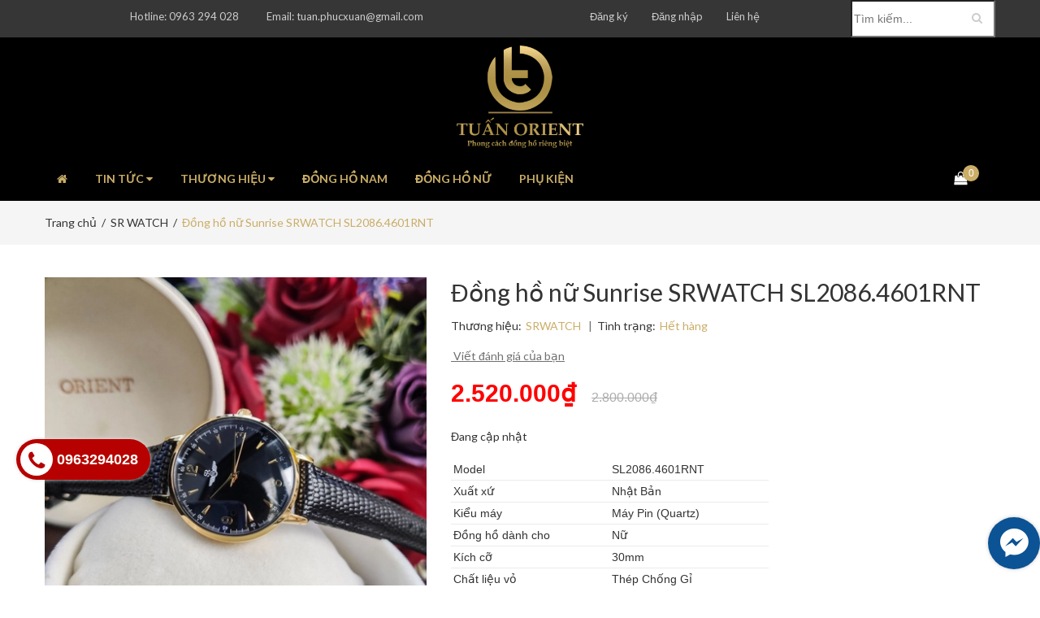

--- FILE ---
content_type: text/html; charset=utf-8
request_url: https://donghochuanhang.vn/dong-ho-nu-sunrise-srwatch-sl2086-4601rnt
body_size: 27242
content:
<!DOCTYPE html>
<html lang="vi">
	<head>
		<meta http-equiv="content-Type" content="text/html; charset=utf-8"/>
		<meta name="viewport" content="width=device-width, minimum-scale=1.0, maximum-scale=1.0, user-scalable=no">			
		<title>
			Đồng hồ nữ Sunrise SRWATCH SL2086.4601RNT
			
			
			 Đồng Hồ Thanh Tuấn			
		</title>

	<script>
	  var iwish_template='product';
	  var iwish_cid=parseInt('0',10);	  
	</script>
	<script src="//bizweb.dktcdn.net/100/319/124/themes/667884/assets/iwishheader.js?1673151882350" type="text/javascript"></script>

		<!-- ================= Page description ================== -->
		
		<!-- ================= Meta ================== -->
		
		<meta name="keywords" content="Đồng hồ nữ Sunrise SRWATCH SL2086.4601RNT, SR WATCH, Tất cả sản phẩm, Đồng hồ nữ, Sản phẩm mới, Sản phẩm nổi bật, baohanh_12 tháng, chatlieuday_Dây Da, Chatlieukinh_Kính Sapphire, chatlieuvo_Thép Chống Gỉ, danhcho_Nữ, dochiunuoc_50m, kichco_30mm, kieumay_Máy Pin (Quartz), phannhom_SL2086.4601RNT, xuatxu_Nhật Bản, Đồng Hồ Thanh Tuấn, donghochuanhang.vn"/>		
		<link rel="canonical" href="https://donghochuanhang.vn/dong-ho-nu-sunrise-srwatch-sl2086-4601rnt"/>
		<meta name='revisit-after' content='1 days' />
		<meta name="robots" content="noodp,index,follow" />
		<!-- ================= Favicon ================== -->
		
		<link rel="icon" href="//bizweb.dktcdn.net/100/319/124/themes/667884/assets/favicon.png?1673151882350" type="image/x-icon" />
		
		<!-- ================= Google Fonts ================== -->
		
		
		
		<link href="//fonts.googleapis.com/css?family=Lato:400,700" rel="stylesheet" type="text/css" media="all" />
		


		<!-- Facebook Open Graph meta tags -->
		

	<meta property="og:type" content="product">
	<meta property="og:title" content="Đồng hồ nữ Sunrise SRWATCH SL2086.4601RNT">
	
		<meta property="og:image" content="http://bizweb.dktcdn.net/thumb/grande/100/319/124/products/img-20200112-155716-result.jpg?v=1579586336293">
		<meta property="og:image:secure_url" content="https://bizweb.dktcdn.net/thumb/grande/100/319/124/products/img-20200112-155716-result.jpg?v=1579586336293">
	
		<meta property="og:image" content="http://bizweb.dktcdn.net/thumb/grande/100/319/124/products/img-20200112-155908-result.jpg?v=1579586337187">
		<meta property="og:image:secure_url" content="https://bizweb.dktcdn.net/thumb/grande/100/319/124/products/img-20200112-155908-result.jpg?v=1579586337187">
	
		<meta property="og:image" content="http://bizweb.dktcdn.net/thumb/grande/100/319/124/products/img-20200112-160215-1-result.jpg?v=1579586337717">
		<meta property="og:image:secure_url" content="https://bizweb.dktcdn.net/thumb/grande/100/319/124/products/img-20200112-160215-1-result.jpg?v=1579586337717">
	
	<meta property="og:price:amount" content="2.520.000">
	<meta property="og:price:currency" content="VND">

<meta property="og:description" content="">
<meta property="og:url" content="https://donghochuanhang.vn/dong-ho-nu-sunrise-srwatch-sl2086-4601rnt">
<meta property="og:site_name" content="Đồng Hồ Thanh Tuấn">		
		<!-- Plugin CSS -->	
		<script>
			var template = 'product';
		</script>

		<link rel="stylesheet" href="//maxcdn.bootstrapcdn.com/font-awesome/4.7.0/css/font-awesome.min.css">
		<link href="https://fonts.googleapis.com/css?family=Roboto:300,400,500,700&amp;subset=vietnamese" rel="stylesheet">
		<!-- Plugin CSS -->			
		<link href="//bizweb.dktcdn.net/100/319/124/themes/667884/assets/plugin.scss.css?1673151882350" rel="stylesheet" type="text/css" media="all" />

		
		<link href="//bizweb.dktcdn.net/100/319/124/themes/667884/assets/lightbox.css?1673151882350" rel="stylesheet" type="text/css" media="all" />
		
		<!-- Build Main CSS -->								
		<link href="//bizweb.dktcdn.net/100/319/124/themes/667884/assets/base.scss.css?1673151882350" rel="stylesheet" type="text/css" media="all" />		
		<link href="//bizweb.dktcdn.net/100/319/124/themes/667884/assets/style.scss.css?1673151882350" rel="stylesheet" type="text/css" media="all" />		
		<link href="//bizweb.dktcdn.net/100/319/124/themes/667884/assets/module.scss.css?1673151882350" rel="stylesheet" type="text/css" media="all" />
		<link href="//bizweb.dktcdn.net/100/319/124/themes/667884/assets/responsive.scss.css?1673151882350" rel="stylesheet" type="text/css" media="all" />
		<link href="//bizweb.dktcdn.net/100/319/124/themes/667884/assets/fix.scss.css?1673151882350" rel="stylesheet" type="text/css" media="all" />
		<script>			
			var template = 'product';			 
		</script>
		<!-- Bizweb conter for header -->
		<script>
	var Bizweb = Bizweb || {};
	Bizweb.store = 'tuanorient.mysapo.net';
	Bizweb.id = 319124;
	Bizweb.theme = {"id":667884,"name":"DefaultTheme","role":"main"};
	Bizweb.template = 'product';
	if(!Bizweb.fbEventId)  Bizweb.fbEventId = 'xxxxxxxx-xxxx-4xxx-yxxx-xxxxxxxxxxxx'.replace(/[xy]/g, function (c) {
	var r = Math.random() * 16 | 0, v = c == 'x' ? r : (r & 0x3 | 0x8);
				return v.toString(16);
			});		
</script>
<script>
	(function () {
		function asyncLoad() {
			var urls = ["https://newcollectionfilter.sapoapps.vn/genscript/script.js?store=tuanorient.mysapo.net","//productreviews.sapoapps.vn/assets/js/productreviews.min.js?store=tuanorient.mysapo.net","//static.zotabox.com/8/7/878f2482e7b9b68760250b4772fbb9e0/widgets.js?store=tuanorient.mysapo.net","https://google-shopping.sapoapps.vn/conversion-tracker/global-tag/539.js?store=tuanorient.mysapo.net","https://google-shopping.sapoapps.vn/conversion-tracker/event-tag/539.js?store=tuanorient.mysapo.net","https://googleshopping.sapoapps.vn/conversion-tracker/global-tag/4518.js?store=tuanorient.mysapo.net","https://googleshopping.sapoapps.vn/conversion-tracker/event-tag/4518.js?store=tuanorient.mysapo.net","//static.zotabox.com/8/7/878f2482e7b9b68760250b4772fbb9e0/widgets.js?store=tuanorient.mysapo.net","//static.zotabox.com/8/7/878f2482e7b9b68760250b4772fbb9e0/widgets.js?store=tuanorient.mysapo.net","//static.zotabox.com/8/7/878f2482e7b9b68760250b4772fbb9e0/widgets.js?store=tuanorient.mysapo.net","//static.zotabox.com/8/7/878f2482e7b9b68760250b4772fbb9e0/widgets.js?store=tuanorient.mysapo.net","//static.zotabox.com/8/7/878f2482e7b9b68760250b4772fbb9e0/widgets.js?store=tuanorient.mysapo.net","//static.zotabox.com/8/7/878f2482e7b9b68760250b4772fbb9e0/widgets.js?store=tuanorient.mysapo.net","//static.zotabox.com/8/7/878f2482e7b9b68760250b4772fbb9e0/widgets.js?store=tuanorient.mysapo.net","//static.zotabox.com/8/7/878f2482e7b9b68760250b4772fbb9e0/widgets.js?store=tuanorient.mysapo.net","//static.zotabox.com/8/7/878f2482e7b9b68760250b4772fbb9e0/widgets.js?store=tuanorient.mysapo.net","//static.zotabox.com/8/7/878f2482e7b9b68760250b4772fbb9e0/widgets.js?store=tuanorient.mysapo.net","//static.zotabox.com/8/7/878f2482e7b9b68760250b4772fbb9e0/widgets.js?store=tuanorient.mysapo.net","//static.zotabox.com/8/7/878f2482e7b9b68760250b4772fbb9e0/widgets.js?store=tuanorient.mysapo.net","//static.zotabox.com/8/7/878f2482e7b9b68760250b4772fbb9e0/widgets.js?store=tuanorient.mysapo.net","//static.zotabox.com/8/7/878f2482e7b9b68760250b4772fbb9e0/widgets.js?store=tuanorient.mysapo.net"];
			for (var i = 0; i < urls.length; i++) {
				var s = document.createElement('script');
				s.type = 'text/javascript';
				s.async = true;
				s.src = urls[i];
				var x = document.getElementsByTagName('script')[0];
				x.parentNode.insertBefore(s, x);
			}
		};
		window.attachEvent ? window.attachEvent('onload', asyncLoad) : window.addEventListener('load', asyncLoad, false);
	})();
</script>


<script>
	window.BizwebAnalytics = window.BizwebAnalytics || {};
	window.BizwebAnalytics.meta = window.BizwebAnalytics.meta || {};
	window.BizwebAnalytics.meta.currency = 'VND';
	window.BizwebAnalytics.tracking_url = '/s';

	var meta = {};
	
	meta.product = {"id": 16768794, "vendor": "SRWATCH", "name": "Đồng hồ nữ Sunrise SRWATCH SL2086.4601RNT",
	"type": "Renata", "price": 2520000 };
	
	
	for (var attr in meta) {
	window.BizwebAnalytics.meta[attr] = meta[attr];
	}
</script>

	
		<script src="/dist/js/stats.min.js?v=96f2ff2"></script>
	



<!-- Global site tag (gtag.js) - Google Analytics -->
<script async src="https://www.googletagmanager.com/gtag/js?id=C3JFTW7T3P"></script>
<script>
  window.dataLayer = window.dataLayer || [];
  function gtag(){dataLayer.push(arguments);}
  gtag('js', new Date());

  gtag('config', 'C3JFTW7T3P');
</script>
<script>

	window.enabled_enhanced_ecommerce = false;

</script>

<script>

	try {
		
				gtag('event', 'view_item', {
					event_category: 'engagement',
					event_label: "Đồng hồ nữ Sunrise SRWATCH SL2086.4601RNT"
				});
		
	} catch(e) { console.error('UA script error', e);}
	

</script>






<script>
	var eventsListenerScript = document.createElement('script');
	eventsListenerScript.async = true;
	
	eventsListenerScript.src = "/dist/js/store_events_listener.min.js?v=8ee4227";
	
	document.getElementsByTagName('head')[0].appendChild(eventsListenerScript);
</script>





				
		<script>var ProductReviewsAppUtil=ProductReviewsAppUtil || {};</script>
		<link href="//bizweb.dktcdn.net/100/319/124/themes/667884/assets/cf-stylesheet.css?1673151882350" rel="stylesheet" type="text/css" media="all" />
	<link href="//bizweb.dktcdn.net/100/319/124/themes/667884/assets/iwish.css?1673151882350" rel="stylesheet" type="text/css" media="all" />
</head>
	<body>		
		<div class="page-body">
			<div class="hidden-md hidden-lg opacity_menu"></div>
			<div class="opacity_filter"></div>
			<div class="body_opactiy"></div>
			<div class="op_login"></div>
			<!-- Main content -->
			<header class="header topbar_ect">	
	<div class="topbar">
		<div class="container">
			<div>
				<div class="row">
					<div class="col-sm-6 col-xs-6 col-lg-6 col-md-6 a-left hidden-sm hidden-xs">
						<span>Hotline: <a href="tel:0963294028">0963 294 028</a></span>
						<span class="email_topbar hidden-xs">Email: <a href="mailto:tuan.phucxuan@gmail.com">tuan.phucxuan@gmail.com</a></span>
					</div>
					<div class="col-xs-12 col-sm-12 col-md-6 col-lg-6">
						
						<div class="search-box">
							<div class="header_search search_form">
	<form class="input-group search-bar search_form" action="/search" method="get" role="search">		
		<input type="search" name="query" value="" placeholder="Tìm kiếm... " class="input-group-field st-default-search-input search-text" autocomplete="off">
		<span class="input-group-btn">
			<button class="btn icon-fallback-text">
				<i class="fa fa-search"></i>
			</button>
		</span>
	</form>
</div>
						</div>
						
						<ul class="list-inline f-right">
							
							<li class="hidden-sm hidden-xs"><span class="register_click">Đăng ký</span></li>
							<li class="hidden-sm hidden-xs"><span class="login_click">Đăng nhập</span></li>

							<li class="hidden-lg hidden-md"><a href="/account/login">Đăng nhập</a></li>
							<li class="hidden-lg hidden-md"><a href="/account/register">Đăng ký</a></li>
								
							<li class="hidden-xs"><a href="/lien-he">Liên hệ</a></li>
						</ul>
					</div>

				</div>
			</div>
		</div>
	</div>
	<div class="wrap_hed">
		<div class="container">
			<div  class="menu-bar button-menu hidden-md hidden-lg">
				<a href="javascript:;" >
					<i class="fa fa-align-justify"></i>
				</a>
			</div>
			<div class="header-main">
				<div class="row">
					<div class="col-lg-12 col-md-12 col-sm-12 col-xs-12">
						<div class="logo a-center">
							
							<a href="/" class="logo-wrapper ">					
								<img src="//bizweb.dktcdn.net/100/319/124/themes/667884/assets/logo.png?1673151882350" alt="logo ">					
							</a>
													
						</div>
					</div>
				</div>
			</div>
		</div>
	</div>


</header>
<div class="main-nav">
	<div class="container nav-head">
		<div class="row">
			<div class="col-lg-11 col-md-11">
				<nav class="hidden-sm hidden-xs nav-main">
	<div class="menu_hed head_1">
		<ul class="nav nav_1">
			
			
			 
			<li class=" nav-item nav-items  ">
				<a class="nav-link" href="/">
					<i class="fa fa-home"></i>
					<span class="title">Trang chủ</span>
					
					<span class="label_">
						
						<i class="label "></i>
						
					</span>
				</a>
			</li>
			
			
			
			
			<li class="menu_hover nav-item nav-items ">
				<a href="/tin-tuc" class="nav-link ">
					 
					<span class="title">Tin tức</span>
					<i class="fa fa-caret-down" data-toggle="dropdown"></i>
					<span class="label_">
						
						<i class="label "></i>
						
					</span>
				</a>	
				<ul class="dropdown-menu border-box">
					
					
					<li class="dropdown-submenu nav-items nav-item-lv2">
						<a class="nav-link" href="/trung-tam-ho-tro">Trung Tâm Hỗ Trợ </a>
						<i class="fa fa-caret-right" data-toggle="dropdown"></i>
						<ul class="dropdown-menu border-box">
							
							<li class="nav-item-lv3">
								<a class="nav-link" href="/gioi-thieu">Giới Thiệu</a>
							</li>	
							
							<li class="nav-item-lv3">
								<a class="nav-link" href="/chinh-sach">Chính Sách Bảo Mật</a>
							</li>	
							
							<li class="nav-item-lv3">
								<a class="nav-link" href="/dieu-khoan">Điều Khoản Sử Dụng</a>
							</li>	
							
							<li class="nav-item-lv3">
								<a class="nav-link" href="/huong-dan-mua-hang">Hướng dẫn mua hàng</a>
							</li>	
							
							<li class="nav-item-lv3">
								<a class="nav-link" href="/huong-dan-mua-hang">Hướng dẫn thanh toán</a>
							</li>	
							
							<li class="nav-item-lv3">
								<a class="nav-link" href="/chinh-sach-van-chuyen">Chính Sách Vận Chuyển</a>
							</li>	
							
							<li class="nav-item-lv3">
								<a class="nav-link" href="/chinh-sach-bao-hanh">Chính Sách Bảo Hành</a>
							</li>	
							
						</ul>                      
					</li>
					
					
					
					<li class="nav-item-lv2">
						<a class="nav-link" href="/huong-dan">Hướng Dẫn</a>
					</li>
					
					
					
					<li class="nav-item-lv2">
						<a class="nav-link" href="/kien-thuc-co-ban">Kiến Thức Cơ Bản</a>
					</li>
					
					
					
					<li class="nav-item-lv2">
						<a class="nav-link" href="/danh-gia-review">Đánh Giá - Review</a>
					</li>
					
					
					
					<li class="nav-item-lv2">
						<a class="nav-link" href="/top-san-pham">Top Sản Phẩm</a>
					</li>
					
					

				</ul>
			</li>
			
			
			
			
			<li class="menu_hover nav-item nav-items ">
				<a href="/thuong-hieu" class="nav-link ">
					 
					<span class="title">Thương Hiệu</span>
					<i class="fa fa-caret-down" data-toggle="dropdown"></i>
					<span class="label_">
						
						<i class="label "></i>
						
					</span>
				</a>	
				<ul class="dropdown-menu border-box">
					
					
					<li class="nav-item-lv2">
						<a class="nav-link" href="/citizen">Citizen</a>
					</li>
					
					
					
					<li class="nav-item-lv2">
						<a class="nav-link" href="/frederique">Frederique Constant</a>
					</li>
					
					
					
					<li class="nav-item-lv2">
						<a class="nav-link" href="/ogival">Ogival</a>
					</li>
					
					
					
					<li class="nav-item-lv2">
						<a class="nav-link" href="/olym-pianus-olympia-star">OP - OPA</a>
					</li>
					
					
					
					<li class="nav-item-lv2">
						<a class="nav-link" href="/orient">Orient</a>
					</li>
					
					
					
					<li class="nav-item-lv2">
						<a class="nav-link" href="/sr-watch">SRWATCH</a>
					</li>
					
					
					
					<li class="nav-item-lv2">
						<a class="nav-link" href="/tissot">Tissot</a>
					</li>
					
					
					
					<li class="nav-item-lv2">
						<a class="nav-link" href="/seiko">Seiko</a>
					</li>
					
					
					
					<li class="nav-item-lv2">
						<a class="nav-link" href="/reef-tiger">Reef Tiger</a>
					</li>
					
					
					
					<li class="nav-item-lv2">
						<a class="nav-link" href="/versus">Versus</a>
					</li>
					
					

				</ul>
			</li>
			
			
			
			 
			<li class=" nav-item nav-items  ">
				<a class="nav-link" href="/dong-ho-nam">
					
					<span class="title">Đồng hồ nam</span>
					
					<span class="label_">
						
						<i class="label "></i>
						
					</span>
				</a>
			</li>
			
			
			
			 
			<li class=" nav-item nav-items  ">
				<a class="nav-link" href="/dong-ho-nu">
					
					<span class="title">Đồng hồ nữ</span>
					
					<span class="label_">
						
						<i class="label "></i>
						
					</span>
				</a>
			</li>
			
			
			
			 
			<li class=" nav-item nav-items  ">
				<a class="nav-link" href="/phu-kien-dong-ho">
					
					<span class="title">Phụ kiện</span>
					
					<span class="label_">
						
						<i class="label "></i>
						
					</span>
				</a>
			</li>
			
			
		</ul>	
	</div>
</nav>
			</div>
			<div class="col-lg-1 col-md-1 content_search_cart">
				<div class="search_menu hidden">
					<div class="search_inner">
						<i class="fa fa-search"></i>
						<div class="search-box">
							<div class="header_search search_form">
	<form class="input-group search-bar search_form" action="/search" method="get" role="search">		
		<input type="search" name="query" value="" placeholder="Tìm kiếm... " class="input-group-field st-default-search-input search-text" autocomplete="off">
		<span class="input-group-btn">
			<button class="btn icon-fallback-text">
				<i class="fa fa-search"></i>
			</button>
		</span>
	</form>
</div>
						</div>
					</div>
				</div>
				<div class="top-cart-contain f-right">
					<div class="mini-cart text-xs-center">
						<div class="heading-cart">
							<a href="/cart">
								<i class="fa fa-shopping-bag"></i>
								<span class="cartCount count_item_pr" id="cart-total"></span>
							</a>
						</div>	
						<div class="top-cart-content">					
							<ul id="cart-sidebar" class="mini-products-list count_li">
								<li class="list-item">
									<ul></ul>
								</li>
								<li class="action">
									<ul>
										<li class="li-fix-1">
											<div class="top-subtotal">
												Tổng tiền thanh toán: 
												<span class="price"></span>
											</div>
										</li>
										<li class="li-fix-2" style="">
											<div class="actions">
												<a href="/cart" class="btn btn-primary">
													<span>Giỏ hàng</span>
												</a>
												<a href="/checkout" class="btn btn-checkout btn-gray">
													<span>Thanh toán</span>
												</a>
											</div>
										</li>
									</ul>
								</li>
							</ul>
						</div>
					</div>
				</div>	
			</div>
		</div>
	</div>
</div>
<!-- Menu mobile -->
<div class="menu_mobile max_991 hidden-md hidden-lg" style="display: none;">
	<ul class="ul_collections">
		<li class="special">
			<a href="/collections/all">Tất cả danh mục</a>
		</li>
		
		<li class="level0 level-top parent">
			<a href="/">Trang chủ</a>
			
		</li>
		
		<li class="level0 level-top parent">
			<a href="/tin-tuc">Tin tức</a>
			
			<i class="fa fa-angle-down"></i>
			<ul class="level0" style="display:none;">
				
				<li class="level1 "> 
					<a href="/trung-tam-ho-tro"> <span>Trung Tâm Hỗ Trợ</span> </a>
					
					<i class="fa fa-angle-down"></i>
					<ul class="level1" style="display:none;">
						
						<li class="level2 ">
							<a href="/gioi-thieu"><span>Giới Thiệu</span></a>
							
						</li>
						
						<li class="level2 ">
							<a href="/chinh-sach"><span>Chính Sách Bảo Mật</span></a>
							
						</li>
						
						<li class="level2 ">
							<a href="/dieu-khoan"><span>Điều Khoản Sử Dụng</span></a>
							
						</li>
						
						<li class="level2 ">
							<a href="/huong-dan-mua-hang"><span>Hướng dẫn mua hàng</span></a>
							
						</li>
						
						<li class="level2 ">
							<a href="/huong-dan-mua-hang"><span>Hướng dẫn thanh toán</span></a>
							
						</li>
						
						<li class="level2 ">
							<a href="/chinh-sach-van-chuyen"><span>Chính Sách Vận Chuyển</span></a>
							
						</li>
						
						<li class="level2 ">
							<a href="/chinh-sach-bao-hanh"><span>Chính Sách Bảo Hành</span></a>
							
						</li>
						
					</ul>
					
				</li>
				
				<li class="level1 "> 
					<a href="/huong-dan"> <span>Hướng Dẫn</span> </a>
					
				</li>
				
				<li class="level1 "> 
					<a href="/kien-thuc-co-ban"> <span>Kiến Thức Cơ Bản</span> </a>
					
				</li>
				
				<li class="level1 "> 
					<a href="/danh-gia-review"> <span>Đánh Giá - Review</span> </a>
					
				</li>
				
				<li class="level1 "> 
					<a href="/top-san-pham"> <span>Top Sản Phẩm</span> </a>
					
				</li>
				
			</ul>
			
		</li>
		
		<li class="level0 level-top parent">
			<a href="/thuong-hieu">Thương Hiệu</a>
			
			<i class="fa fa-angle-down"></i>
			<ul class="level0" style="display:none;">
				
				<li class="level1 "> 
					<a href="/citizen"> <span>Citizen</span> </a>
					
				</li>
				
				<li class="level1 "> 
					<a href="/frederique"> <span>Frederique Constant</span> </a>
					
				</li>
				
				<li class="level1 "> 
					<a href="/ogival"> <span>Ogival</span> </a>
					
				</li>
				
				<li class="level1 "> 
					<a href="/olym-pianus-olympia-star"> <span>OP - OPA</span> </a>
					
				</li>
				
				<li class="level1 "> 
					<a href="/orient"> <span>Orient</span> </a>
					
				</li>
				
				<li class="level1 "> 
					<a href="/sr-watch"> <span>SRWATCH</span> </a>
					
				</li>
				
				<li class="level1 "> 
					<a href="/tissot"> <span>Tissot</span> </a>
					
				</li>
				
				<li class="level1 "> 
					<a href="/seiko"> <span>Seiko</span> </a>
					
				</li>
				
				<li class="level1 "> 
					<a href="/reef-tiger"> <span>Reef Tiger</span> </a>
					
				</li>
				
				<li class="level1 "> 
					<a href="/versus"> <span>Versus</span> </a>
					
				</li>
				
			</ul>
			
		</li>
		
		<li class="level0 level-top parent">
			<a href="/dong-ho-nam">Đồng hồ nam</a>
			
		</li>
		
		<li class="level0 level-top parent">
			<a href="/dong-ho-nu">Đồng hồ nữ</a>
			
		</li>
		
		<li class="level0 level-top parent">
			<a href="/phu-kien-dong-ho">Phụ kiện</a>
			
		</li>
		
	</ul>
	

</div>
<!-- End -->


			<!-- Header JS -->	
			<script src="//bizweb.dktcdn.net/100/319/124/themes/667884/assets/jquery-2.2.3.min.js?1673151882350" type="text/javascript"></script> 

			




<section class="bread-crumb">
	<span class="crumb-border"></span>
	<div class="container">
		<div class="row">
			<div class="col-xs-12 a-left">
				<ul class="breadcrumb" itemscope itemtype="http://data-vocabulary.org/Breadcrumb">					
					<li class="home">
						<a itemprop="url" href="/" ><span itemprop="title">Trang chủ</span></a>						
						<span class="mr_lr">&nbsp;/&nbsp;</span>
					</li>
					
					
					<li>
						<a itemprop="url" href="/sr-watch"><span itemprop="title">SR WATCH</span></a>						
						<span class="mr_lr">&nbsp;/&nbsp;</span>
					</li>
					
					<li><strong><span itemprop="title">Đồng hồ nữ Sunrise SRWATCH SL2086.4601RNT</span></strong><li>
					
				</ul>
			</div>
		</div>
	</div>
</section>
<section class="product" itemscope itemtype="http://schema.org/Product">	
	<meta itemprop="url" content="//donghochuanhang.vn/dong-ho-nu-sunrise-srwatch-sl2086-4601rnt">
	<meta itemprop="image" content="//bizweb.dktcdn.net/thumb/grande/100/319/124/products/img-20200112-155716-result.jpg?v=1579586336293">

	<div class="container">
		<div class="row">
			<div class="details-product">
				<div class="col-lg-12 col-md-12 col-sm-12 col-xs-12">
					<div class="rows row-width">
						<form enctype="multipart/form-data" id="add-to-cart-form" action="/cart/add" method="post" class="row form-width form-inline">
							<div class="product-detail-left product-images col-xs-12 col-sm-6 col-md-5 col-lg-5">
								<div class="rows">
									<div class="col_large_default large-image">
										<a  href="//bizweb.dktcdn.net/thumb/1024x1024/100/319/124/products/img-20200112-155716-result.jpg?v=1579586336293" class="large_image_url checkurl"   data-rel="prettyPhoto[product-gallery]" >
											
											<img id="img_01" class="img-responsive" alt=" Đồng hồ nữ Sunrise SRWATCH SL2086.4601RNT" src="//bizweb.dktcdn.net/thumb/large/100/319/124/products/img-20200112-155716-result.jpg?v=1579586336293" data-zoom-image="https://bizweb.dktcdn.net/100/319/124/products/img-20200112-155716-result.jpg?v=1579586336293"/>
										</a>
										<div class="hidden">
											
											
											
											
											<div class="item">
												<a href="https://bizweb.dktcdn.net/100/319/124/products/img-20200112-155716-result.jpg?v=1579586336293" data-image="https://bizweb.dktcdn.net/100/319/124/products/img-20200112-155716-result.jpg?v=1579586336293" data-zoom-image="https://bizweb.dktcdn.net/100/319/124/products/img-20200112-155716-result.jpg?v=1579586336293" data-rel="prettyPhoto[product-gallery]">										
												</a>
											</div>	
											
											
											
											
											<div class="item">
												<a href="https://bizweb.dktcdn.net/100/319/124/products/img-20200112-155908-result.jpg?v=1579586337187" data-image="https://bizweb.dktcdn.net/100/319/124/products/img-20200112-155908-result.jpg?v=1579586337187" data-zoom-image="https://bizweb.dktcdn.net/100/319/124/products/img-20200112-155908-result.jpg?v=1579586337187" data-rel="prettyPhoto[product-gallery]">										
												</a>
											</div>	
											
											
											
											
											<div class="item">
												<a href="https://bizweb.dktcdn.net/100/319/124/products/img-20200112-160215-1-result.jpg?v=1579586337717" data-image="https://bizweb.dktcdn.net/100/319/124/products/img-20200112-160215-1-result.jpg?v=1579586337717" data-zoom-image="https://bizweb.dktcdn.net/100/319/124/products/img-20200112-160215-1-result.jpg?v=1579586337717" data-rel="prettyPhoto[product-gallery]">										
												</a>
											</div>	
											
											
											
											
											<div class="item">
												<a href="https://bizweb.dktcdn.net/100/319/124/products/img-20200112-160235-result.jpg?v=1579586338300" data-image="https://bizweb.dktcdn.net/100/319/124/products/img-20200112-160235-result.jpg?v=1579586338300" data-zoom-image="https://bizweb.dktcdn.net/100/319/124/products/img-20200112-160235-result.jpg?v=1579586338300" data-rel="prettyPhoto[product-gallery]">										
												</a>
											</div>	
											
											
											
											
											<div class="item">
												<a href="https://bizweb.dktcdn.net/100/319/124/products/img-20200112-160249-result.jpg?v=1579586338773" data-image="https://bizweb.dktcdn.net/100/319/124/products/img-20200112-160249-result.jpg?v=1579586338773" data-zoom-image="https://bizweb.dktcdn.net/100/319/124/products/img-20200112-160249-result.jpg?v=1579586338773" data-rel="prettyPhoto[product-gallery]">										
												</a>
											</div>	
											
										</div>
									</div>

									<div class="thumb_gallary">
										
										<div id="gallery_02" class="owl_width no-padding owl-carousel owl-theme thumbnail-product thumb_product_details not-dqowl" data-loop="false" data-lg-items="5" data-md-items="4" data-sm-items="4" data-xs-items="4" data-margin="10">
											
											<div class="item">
												<a href="#" data-image="https://bizweb.dktcdn.net/100/319/124/products/img-20200112-155716-result.jpg?v=1579586336293" data-zoom-image="//bizweb.dktcdn.net/thumb/1024x1024/100/319/124/products/img-20200112-155716-result.jpg?v=1579586336293">
													<img data-img="//bizweb.dktcdn.net/thumb/1024x1024/100/319/124/products/img-20200112-155716-result.jpg?v=1579586336293" src="//bizweb.dktcdn.net/thumb/small/100/319/124/products/img-20200112-155716-result.jpg?v=1579586336293" alt=" Đồng hồ nữ Sunrise SRWATCH SL2086.4601RNT">
												</a>
											</div>
											
											<div class="item">
												<a href="#" data-image="https://bizweb.dktcdn.net/100/319/124/products/img-20200112-155908-result.jpg?v=1579586337187" data-zoom-image="//bizweb.dktcdn.net/thumb/1024x1024/100/319/124/products/img-20200112-155908-result.jpg?v=1579586337187">
													<img data-img="//bizweb.dktcdn.net/thumb/1024x1024/100/319/124/products/img-20200112-155908-result.jpg?v=1579586337187" src="//bizweb.dktcdn.net/thumb/small/100/319/124/products/img-20200112-155908-result.jpg?v=1579586337187" alt="Đồng hồ nữ Sunrise SRWATCH SL2086.4601RNT">
												</a>
											</div>
											
											<div class="item">
												<a href="#" data-image="https://bizweb.dktcdn.net/100/319/124/products/img-20200112-160215-1-result.jpg?v=1579586337717" data-zoom-image="//bizweb.dktcdn.net/thumb/1024x1024/100/319/124/products/img-20200112-160215-1-result.jpg?v=1579586337717">
													<img data-img="//bizweb.dktcdn.net/thumb/1024x1024/100/319/124/products/img-20200112-160215-1-result.jpg?v=1579586337717" src="//bizweb.dktcdn.net/thumb/small/100/319/124/products/img-20200112-160215-1-result.jpg?v=1579586337717" alt="Đồng hồ nữ Sunrise SRWATCH SL2086.4601RNT">
												</a>
											</div>
											
											<div class="item">
												<a href="#" data-image="https://bizweb.dktcdn.net/100/319/124/products/img-20200112-160235-result.jpg?v=1579586338300" data-zoom-image="//bizweb.dktcdn.net/thumb/1024x1024/100/319/124/products/img-20200112-160235-result.jpg?v=1579586338300">
													<img data-img="//bizweb.dktcdn.net/thumb/1024x1024/100/319/124/products/img-20200112-160235-result.jpg?v=1579586338300" src="//bizweb.dktcdn.net/thumb/small/100/319/124/products/img-20200112-160235-result.jpg?v=1579586338300" alt="Đồng hồ nữ Sunrise SRWATCH SL2086.4601RNT">
												</a>
											</div>
											
											<div class="item">
												<a href="#" data-image="https://bizweb.dktcdn.net/100/319/124/products/img-20200112-160249-result.jpg?v=1579586338773" data-zoom-image="//bizweb.dktcdn.net/thumb/1024x1024/100/319/124/products/img-20200112-160249-result.jpg?v=1579586338773">
													<img data-img="//bizweb.dktcdn.net/thumb/1024x1024/100/319/124/products/img-20200112-160249-result.jpg?v=1579586338773" src="//bizweb.dktcdn.net/thumb/small/100/319/124/products/img-20200112-160249-result.jpg?v=1579586338773" alt="Đồng hồ nữ Sunrise SRWATCH SL2086.4601RNT">
												</a>
											</div>
											
										</div>
										
									</div>

								</div>
							</div>
							<div class="col-xs-12 col-sm-6 col-md-7 col-lg-7 details-pro">
								<h1 class="title-product" itemprop="name">Đồng hồ nữ Sunrise SRWATCH SL2086.4601RNT</h1>
								<div class="group-status">
									<span class="first_status"><span class="a_name">Thương hiệu:</span> <span class="status_name">
										
										SRWATCH
										
										</span>
										<span class="hidden-xs">&nbsp;&nbsp;|&nbsp;&nbsp;</span>
									</span>
									<span class="first_status"><span class="a_name">Tình trạng:</span> <span class="status_name availabel">
										 
										
										Hết hàng
										
										
										</span></span>
								</div>
								
								<div class="reviews_details_product">
									<div class="bizweb-product-reviews-badge" data-id="16768794"></div>
									<span class="danhgiasp"><i class="ion-ios-compose-outline"></i><a href="#" onclick="scrollToxx();">&nbsp;Viết đánh giá của bạn</a></span>
								</div>
								
								<div class="price-box" itemscope itemtype="http://schema.org/Offer">
									
									<span class="special-price"><span class="price product-price" itemprop="price">2.520.000₫</span> 
										<meta itemprop="priceCurrency" content="VND">
									</span> <!-- Giá Khuyến mại -->
									<span class="old-price"><del class="price product-price-old sale" itemprop="priceSpecification">2.800.000₫</del> 
										<meta itemprop="priceCurrency" content="VND">
									</span> <!-- Giá gốc -->
									
								</div>

								
								<div class="product-summary product_description">
									<div class="rte description text3line">
										
										Đang cập nhật
										
									</div>
								</div>
								

								<div class="product-short-description">
									<table>
										<tbody>
											
											
											
											
											
											
											
											
											
											
											
											
											
											
											
											
											
											
											
											
											
											
											
											
											
											
											<tr class="tagdacbiet">
												<td>Model</td>
												<td>SL2086.4601RNT</td>
											</tr>	
											

											
											
											
											
											
											
											
											
											
											
											
											
											
											
											
											
											
											
											
											
											
											
											

											
											
											
											
											
											
											
											
											
											
											
											
											
											
											
											
											
											
											
											
											
											
											
											
											
											
											<tr class="tagdacbiet">
												<td>Xuất xứ</td>
												<td>Nhật Bản</td>
											</tr>	
											

											
											
											
											
											
											
											
											
											
											
											
											
											
											
											
											
											
											
											
											
											
											
											
											
											
											
											<tr class="tagdacbiet">
												<td>Kiểu máy</td>
												<td>Máy Pin (Quartz)</td>
											</tr>	
											

											
											
											
											
											
											
											
											
											
											
											
											
											
											
											
											
											
											
											
											
											
											
											
											
											
											
											<tr class="tagdacbiet">
												<td>Đồng hồ dành cho</td>
												<td>Nữ</td>
											</tr>	
											

											
											
											
											
											
											
											
											
											
											
											
											
											
											
											
											
											
											
											
											
											
											
											
											
											
											
											<tr class="tagdacbiet">
												<td>Kích cỡ</td>
												<td>30mm</td>
											</tr>	
											

											
											
											
											
											
											
											
											
											
											
											
											
											
											
											
											
											
											
											
											
											
											
											
											
											
											
											<tr class="tagdacbiet">
												<td>Chất liệu vỏ</td>
												<td>Thép Chống Gỉ</td>
											</tr>	
											

											
											
											
											
											
											
											
											
											
											
											
											
											
											
											
											
											
											
											
											
											
											
											
											
											
											
											<tr class="tagdacbiet">
												<td>Chất liệu kính</td>
												<td>Kính Sapphire</td>
											</tr>	
											

											
											
											
											
											
											
											
											
											
											
											
											
											
											
											
											
											
											
											
											
											
											
											
											
											
											
											<tr class="tagdacbiet">
												<td>Chất liệu dây</td>
												<td>Dây Da</td>
											</tr>	
											

											
											
											
											
											
											
											
											
											
											
											
											
											
											
											
											
											
											
											
											
											
											
											
											
											
											
											<tr class="tagdacbiet">
												<td>Độ chịu nước</td>
												<td>50m</td>
											</tr>	
											

											
											
											
											
											
											
											
											
											
											
											
											
											
											
											
											
											
											
											
											
											
											
											

											
											
											
											
											
											
											
											
											
											
											
											
											
											
											
											
											
											
											
											
											
											
											
											
											
											
											<tr class="tagdacbiet">
												<td>Thời Gian Bảo Hành</td>
												<td>12 tháng</td>
											</tr>	
											

										</tbody>
									</table>

								</div>

								<div class="form-product col-sm-12">
									
									<div class="box-variant clearfix ">
										
										<input type="hidden" name="variantId" value="30241190" />
										
									</div>
									<div class="form-group form_button_details ">
										<header class="not_bg">Số lượng:</header>
										<div class="custom input_number_product custom-btn-number form-control">	
											<button class="btn_num num_2 button button_qty" onClick="var result = document.getElementById('qtym'); var qtypro = result.value; if( !isNaN( qtypro )) result.value++;return false;" type="button">+</button>
											<button class="btn_num num_1 button button_qty" onClick="var result = document.getElementById('qtym'); var qtypro = result.value; if( !isNaN( qtypro ) &amp;&amp; qtypro &gt; 1 ) result.value--;return false;" type="button">-</button>
											<input type="text" id="qtym" name="quantity" value="1"  class="form-control prd_quantity" onkeypress="if ( isNaN(this.value + String.fromCharCode(event.keyCode) )) return false;" onchange="if(this.value == 0)this.value=1;">
										</div>
																			
										<button type="submit" class="btn btn-lg  btn-cart button_cart_buy_enable add_to_cart btn_buy">
											<span>ĐẶT NGAY</span>
										</button>									
										

									</div>

									<div class="form-group form_button_details ">


										<a href="tel:0963294028" class="hotline-product" href="tel:0963294028">
											<span>Hotline: 0963294028</span>
										</a>
									</div>

									
								</div>

								
								<div class="social-sharing ">
									<span class="ttt hidden">Chia sẻ: </span>
									<div class="addthis_inline_share_toolbox share_add">
									</div>
								</div>
															
							</div>
						<br />
	<a class="iWishAdd iwishAddWrapper" href="javascript:;" data-customer-id="0" data-product="16768794" data-variant="30241190"><span class="iwishAddChild iwishAddBorder"><img class="iWishImg" src="https://wishlists.sapoapps.vn/content/images/iwish_add.png" /></span><span class="iwishAddChild">Thêm vào yêu thích</span></a>
	<a class="iWishAdded iwishAddWrapper iWishHidden" href="javascript:;" data-customer-id="0" data-product="16768794" data-variant="30241190"><span class="iwishAddChild iwishAddBorder"><img class="iWishImg" src="https://wishlists.sapoapps.vn/content/images/iwish_added.png" /></span><span class="iwishAddChild">Đã yêu thích</span></a>

</form>
						<!-- Tab -->
						<div class="tab_width_full">
							<div class="row xs-margin-top-15">
								
								<div id="tab_ord" class="col-xs-12 col-sm-12 col-lg-12 col-md-12">
									<!-- Nav tabs -->
									<div class="product-tab e-tabs not-dqtab">
										<span class="border-dashed-tab"></span>
										<ul class="tabs tabs-title clearfix">	
											
											<li class="tab-link" data-tab="tab-1">
												<h3><span>Mô tả</span></h3>
											</li>																	
											
											
											<li class="tab-link" data-tab="tab-2">
												<h3><span>Hỏi đáp</span></h3>
											</li>																	
											
											
											
											<li class="tab-link" data-tab="tab-3" id="tab-review">
												<h3><span>Đánh giá Sản Phẩm</span></h3>
											</li>																	
											
											
											

										</ul>																									
										<div class="tab-float">
											
											<div id="tab-1" class="tab-content content_extab">
												<div class="rte">
													
													Thông tin sản phẩm đang được cập nhật
																							
												</div>
											</div>	
											
											
											
											<div id="tab-2" class="tab-content content_extab">
												<div class="rte">
													
													<p style="text-align: justify;"><strong>1.Hỏi: Tôi muốn thanh toán trực tiếp thì chuyển khoản qua tài khoản nào?</strong><br />
   Trả Lời:<br />
   Bạn vui lòng chuyển khoản qua:<br />
   Số Tài Khoản: <strong>0611001951240</strong><br />
   Chủ thài khoản: <strong>Vũ Quốc Tuấn</strong><br />
   Ngân hàng <strong>Vietcombank</strong> chi nhánh Ba Đình - Hà Nội</p>
<p style="text-align: justify;"><strong>2.Hỏi: Đồng hồ có Chính Hãng không?</strong><br />
   Trả lời: Đồng Hồ Thanh Tuấn cam kết toàn bộ đồng hồ do Thanh Tuấn cung cấp đều là hàng chính hãng. <strong>Nếu phát hiện FAKE thanh tuấn sẽ đền gấp 10 lần.</strong></p>
<p style="text-align: justify;"><strong>3.Hỏi: Bên mình có showroom không?</strong><br />
   Trả lời: Có<br />
   Bạn có thể qua 96 Ngõ 44 - Trần Thái Tông - Dịch Vọng Hậu - Cầu Giấy - Hà Nội </p>
<p style="text-align: justify;"><strong>4.Hỏi: Có áp dụng COD? </strong><br />
   Trả lời: Có, luôn luôn là như vậy. Thanh Tuấn áp dụng chính sách<strong> miễn phí vận chuyển</strong> và giao hàng mới thu tiền (COD)<em>.</em></p>
<p style="text-align: justify;"><strong>5.Hỏi: Mình có được kiểm tra hàng trước khi thanh toán không?</strong><br />
   Trả lời: Bên mình có hỗ trợ kiểm tra hàng khi thanh toán, tuy nhiên bạn chỉ có thể kiểm tra  hàng tại chỗ, không được thử hàng hay kiểm tra hàng ở một nơi khác tùy theo quy định của bên giao hàng.</p>
<p style="text-align: justify;"><strong>6.Hỏi: Có áp dụng cà thẻ tại cửa hàng không? </strong><br />
<em>   </em>Trả lời: Có, hiện nay chúng tôi đã có áp dụng cà thẻ ngân hàng nội địa và VISA/MASTER tại cửa hàng chi nhánh Hà Nội - 246 Đội Cấn. Tuy nhiên sẽ phát sinh thêm 2% chi phí.</p>
<p style="text-align: justify;"><strong>7.Hỏi: Thời gian mua hàng online là bao lâu?<br />
   </strong>Trả lời: trung bình sẽ từ khoảng 1-5 ngày tùy theo từng khu vực.</p>
<p style="text-align: justify;"><strong>8.Có nhận Order hàng không?</strong><br />
   Trả lời: Bên mình có nhận order, tuy nhiên anh chị cần phải đặt cọc trước số tiền sản phẩm sau đó Đồng hồ thanh tuấn mới tiền hành order</p>
<p style="text-align: justify;"> </p>	
													
												</div>
											</div>	
											

											
											<div id="tab-3" class="tab-content content_extab tab-review-c">
												<div class="rte">
													<div id="bizweb-product-reviews" class="bizweb-product-reviews" data-id="16768794">
    
</div>
												</div>
											</div>	
											
											
											
											
										</div>
									</div>		
								</div>
								


							</div>
						</div>
						<!-- Endtab -->
					</div>
				</div>
			</div>
			
			
			
			<div class="col-lg-12 col-md-12 col-sm-12 col-xs-12 related_module">
				<div class="title_module_child a-left">
					<h2>
						<a href="/sr-watch" title="Sản phẩm cùng loại">
							Sản phẩm cùng loại
						</a>
					</h2>
				</div>
				<div class="wrap_owl">
					
					<div class="owl-carousel owl-related" 
						 data-nav="true" 
						 data-dot="true"
						 data-lg-items="4" 
						 data-md-items="4" 
						 data-height="true"
						 data-xs-items="2" 
						 data-sm-items="3"
						 data-margin="30">
						
						
						<div class="item_product_main">
							





 
















		   
		   
		   
		   
		   






		   
		   
		   
		   
		   























































<div class="product-box product-item-main">															
	<div class="product-thumbnail">
		 			
			<div class="product-discount sale">- 
27% 
</div>			
         
		<a class="image_thumb" href="/dong-ho-nam-srwatch-sg8702-1202" title="Đồng hồ nam SRWATCH SG8702.1202">
			<img src="//bizweb.dktcdn.net/100/319/124/themes/667884/assets/product-1.png?1673151882350"  data-lazyload="//bizweb.dktcdn.net/thumb/grande/100/319/124/products/1-4aa7b196-8792-4336-b1a9-281b6ef81e4e.jpg?v=1660113755377" alt="Đồng hồ nam SRWATCH SG8702.1202">
		</a>
		<div class="product-action clearfix">
			<form action="/cart/add" method="post" class="variants form-nut-grid" data-id="product-actions-27270653" enctype="multipart/form-data">
				<div class="group_action">
					
					<input type="hidden" name="variantId" value="69816836" />
					<a class="btn-buy btn-cart button_35 left-to add_to_cart" title="Cho vào giỏ hàng"><span>
						Mua hàng</span>
					</a>
					
					
					<a href="/dong-ho-nam-srwatch-sg8702-1202" data-handle="dong-ho-nam-srwatch-sg8702-1202" class="button_35 btn_view right-to quick-view">Xem nhanh</a>
					
				</div>
			</form>
		</div>
	</div>
	<div class="product-info product-bottom">
		<h3 class="product-name"><a href="/dong-ho-nam-srwatch-sg8702-1202" title="Đồng hồ nam SRWATCH SG8702.1202">Đồng hồ nam SRWATCH SG8702.1202</a></h3>
		<div class="product-item-price price-box">
			
			
			<span class="special-price">
				<span class="price product-price">3.300.000₫</span>
			</span>
			
			<span class="product-item-price-sale old-price">
				<span class="compare-price price product-price-old">4.500.000₫</span>
			</span>
						
			
			
		</div>
	</div>


</div>
						</div>
						
						
						
						<div class="item_product_main">
							





 
















		   
		   
		   
		   
		   






		   
		   
		   
		   
		   


























































<div class="product-box product-item-main">															
	<div class="product-thumbnail">
		 			
			<div class="product-discount sale">- 
9% 
</div>			
         
		<a class="image_thumb" href="/dong-ho-nam-srwatch-sg5861-1601" title="Đồng hồ nam SRWATCH SG5861.1601">
			<img src="//bizweb.dktcdn.net/100/319/124/themes/667884/assets/product-1.png?1673151882350"  data-lazyload="//bizweb.dktcdn.net/thumb/grande/100/319/124/products/1-9f511525-34eb-49ec-94bd-2e5e210d21bb.jpg?v=1660112589863" alt="Đồng hồ nam SRWATCH SG5861.1601">
		</a>
		<div class="product-action clearfix">
			<form action="/cart/add" method="post" class="variants form-nut-grid" data-id="product-actions-27270407" enctype="multipart/form-data">
				<div class="group_action">
					
					<input type="hidden" name="variantId" value="69816207" />
					<a class="btn-buy btn-cart button_35 left-to add_to_cart" title="Cho vào giỏ hàng"><span>
						Mua hàng</span>
					</a>
					
					
					<a href="/dong-ho-nam-srwatch-sg5861-1601" data-handle="dong-ho-nam-srwatch-sg5861-1601" class="button_35 btn_view right-to quick-view">Xem nhanh</a>
					
				</div>
			</form>
		</div>
	</div>
	<div class="product-info product-bottom">
		<h3 class="product-name"><a href="/dong-ho-nam-srwatch-sg5861-1601" title="Đồng hồ nam SRWATCH SG5861.1601">Đồng hồ nam SRWATCH SG5861.1601</a></h3>
		<div class="product-item-price price-box">
			
			
			<span class="special-price">
				<span class="price product-price">2.800.000₫</span>
			</span>
			
			<span class="product-item-price-sale old-price">
				<span class="compare-price price product-price-old">3.090.000₫</span>
			</span>
						
			
			
		</div>
	</div>


</div>
						</div>
						
						
						
						<div class="item_product_main">
							





 










		   
		   
		   


		   
		   
		   























































<div class="product-box product-item-main">															
	<div class="product-thumbnail">
		 
		<a class="image_thumb" href="/dong-ho-nam-srwatch-sg1071-1202te" title="Đồng hồ nam SRWATCH SG1071.1202TE">
			<img src="//bizweb.dktcdn.net/100/319/124/themes/667884/assets/product-1.png?1673151882350"  data-lazyload="//bizweb.dktcdn.net/thumb/grande/100/319/124/products/194975652-1610473859162149-5214427008314868502-n.jpg?v=1622705126930" alt="Đồng hồ nam SRWATCH SG1071.1202TE">
		</a>
		<div class="product-action clearfix">
			<form action="/cart/add" method="post" class="variants form-nut-grid" data-id="product-actions-21820849" enctype="multipart/form-data">
				<div class="group_action">
					
					<input type="hidden" name="variantId" value="46660536" />
					<a class="btn-buy btn-cart button_35 left-to add_to_cart" title="Cho vào giỏ hàng"><span>
						Mua hàng</span>
					</a>
					
					
					<a href="/dong-ho-nam-srwatch-sg1071-1202te" data-handle="dong-ho-nam-srwatch-sg1071-1202te" class="button_35 btn_view right-to quick-view">Xem nhanh</a>
					
				</div>
			</form>
		</div>
	</div>
	<div class="product-info product-bottom">
		<h3 class="product-name"><a href="/dong-ho-nam-srwatch-sg1071-1202te" title="Đồng hồ nam SRWATCH SG1071.1202TE">Đồng hồ nam SRWATCH SG1071.1202TE</a></h3>
		<div class="product-item-price price-box">
			
			
			<span class="special-price">
				<span class="price product-price">1.850.000₫</span>
			</span>
			
			
		</div>
	</div>


</div>
						</div>
						
						
						
						<div class="item_product_main">
							





 
















		   
		   
		   
		   
		   






		   
		   
		   
		   
		   























































<div class="product-box product-item-main">															
	<div class="product-thumbnail">
		 			
			<div class="product-discount sale">- 
10% 
</div>			
         
		<a class="image_thumb" href="/dong-ho-nam-sunrise-srwatch-sr80051-1101cf" title="Đồng hồ nam Sunrise SRWATCH SR80051.1101CF">
			<img src="//bizweb.dktcdn.net/100/319/124/themes/667884/assets/product-1.png?1673151882350"  data-lazyload="//bizweb.dktcdn.net/thumb/grande/100/319/124/products/130874585-1602231056653096-121380330171331745-n.jpg?v=1621768412140" alt="Đồng hồ nam Sunrise SRWATCH SR80051.1101CF">
		</a>
		<div class="product-action clearfix">
			<form action="/cart/add" method="post" class="variants form-nut-grid" data-id="product-actions-21681419" enctype="multipart/form-data">
				<div class="group_action">
					
					<input type="hidden" name="variantId" value="45926275" />
					<a class="btn-buy btn-cart button_35 left-to add_to_cart" title="Cho vào giỏ hàng"><span>
						Mua hàng</span>
					</a>
					
					
					<a href="/dong-ho-nam-sunrise-srwatch-sr80051-1101cf" data-handle="dong-ho-nam-sunrise-srwatch-sr80051-1101cf" class="button_35 btn_view right-to quick-view">Xem nhanh</a>
					
				</div>
			</form>
		</div>
	</div>
	<div class="product-info product-bottom">
		<h3 class="product-name"><a href="/dong-ho-nam-sunrise-srwatch-sr80051-1101cf" title="Đồng hồ nam Sunrise SRWATCH SR80051.1101CF">Đồng hồ nam Sunrise SRWATCH SR80051.1101CF</a></h3>
		<div class="product-item-price price-box">
			
			
			<span class="special-price">
				<span class="price product-price">1.930.000₫</span>
			</span>
			
			<span class="product-item-price-sale old-price">
				<span class="compare-price price product-price-old">2.150.000₫</span>
			</span>
						
			
			
		</div>
	</div>


</div>
						</div>
						
						
						
						<div class="item_product_main">
							





 
















		   
		   
		   
		   
		   






		   
		   
		   
		   
		   























































<div class="product-box product-item-main">															
	<div class="product-thumbnail">
		 			
			<div class="product-discount sale">- 
10% 
</div>			
         
		<a class="image_thumb" href="/dong-ho-nam-srwatch-sg2205-4102" title="Đồng hồ nam SRWATCH SG2205.4102">
			<img src="//bizweb.dktcdn.net/100/319/124/themes/667884/assets/product-1.png?1673151882350"  data-lazyload="//bizweb.dktcdn.net/thumb/grande/100/319/124/products/183156965-1597684760441059-1325648405226759388-n.jpg?v=1621236554397" alt="Đồng hồ nam SRWATCH SG2205.4102">
		</a>
		<div class="product-action clearfix">
			<form action="/cart/add" method="post" class="variants form-nut-grid" data-id="product-actions-21602617" enctype="multipart/form-data">
				<div class="group_action">
					
					<input type="hidden" name="variantId" value="45581702" />
					<a class="btn-buy btn-cart button_35 left-to add_to_cart" title="Cho vào giỏ hàng"><span>
						Mua hàng</span>
					</a>
					
					
					<a href="/dong-ho-nam-srwatch-sg2205-4102" data-handle="dong-ho-nam-srwatch-sg2205-4102" class="button_35 btn_view right-to quick-view">Xem nhanh</a>
					
				</div>
			</form>
		</div>
	</div>
	<div class="product-info product-bottom">
		<h3 class="product-name"><a href="/dong-ho-nam-srwatch-sg2205-4102" title="Đồng hồ nam SRWATCH SG2205.4102">Đồng hồ nam SRWATCH SG2205.4102</a></h3>
		<div class="product-item-price price-box">
			
			
			<span class="special-price">
				<span class="price product-price">2.385.000₫</span>
			</span>
			
			<span class="product-item-price-sale old-price">
				<span class="compare-price price product-price-old">2.650.000₫</span>
			</span>
						
			
			
		</div>
	</div>


</div>
						</div>
						
						
						
						<div class="item_product_main">
							





 
















		   
		   
		   
		   
		   






		   
		   
		   
		   
		   























































<div class="product-box product-item-main">															
	<div class="product-thumbnail">
		 			
			<div class="product-discount sale">- 
10% 
</div>			
         
		<a class="image_thumb" href="/dong-ho-nu-srwatch-sl1074-1101te-timepiece" title="Đồng hồ nữ SRWATCH SL1074.1101TE TimePiece">
			<img src="//bizweb.dktcdn.net/100/319/124/themes/667884/assets/product-1.png?1673151882350"  data-lazyload="//bizweb.dktcdn.net/thumb/grande/100/319/124/products/152398029-258440325847849-2962030314724131046-o.jpg?v=1613976596397" alt="Đồng hồ nữ SRWATCH SL1074.1101TE TimePiece">
		</a>
		<div class="product-action clearfix">
			<form action="/cart/add" method="post" class="variants form-nut-grid" data-id="product-actions-20685701" enctype="multipart/form-data">
				<div class="group_action">
					
					<input type="hidden" name="variantId" value="42003144" />
					<a class="btn-buy btn-cart button_35 left-to add_to_cart" title="Cho vào giỏ hàng"><span>
						Mua hàng</span>
					</a>
					
					
					<a href="/dong-ho-nu-srwatch-sl1074-1101te-timepiece" data-handle="dong-ho-nu-srwatch-sl1074-1101te-timepiece" class="button_35 btn_view right-to quick-view">Xem nhanh</a>
					
				</div>
			</form>
		</div>
	</div>
	<div class="product-info product-bottom">
		<h3 class="product-name"><a href="/dong-ho-nu-srwatch-sl1074-1101te-timepiece" title="Đồng hồ nữ SRWATCH SL1074.1101TE TimePiece">Đồng hồ nữ SRWATCH SL1074.1101TE TimePiece</a></h3>
		<div class="product-item-price price-box">
			
			
			<span class="special-price">
				<span class="price product-price">1.485.000₫</span>
			</span>
			
			<span class="product-item-price-sale old-price">
				<span class="compare-price price product-price-old">1.650.000₫</span>
			</span>
						
			
			
		</div>
	</div>


</div>
						</div>
						
						
						
						<div class="item_product_main">
							





 
















		   
		   
		   
		   
		   






		   
		   
		   
		   
		   























































<div class="product-box product-item-main">															
	<div class="product-thumbnail">
		 			
			<div class="product-discount sale">- 
15% 
</div>			
         
		<a class="image_thumb" href="/dong-ho-nu-srwatch-sl5008-1102bl" title="Đồng hồ nữ SRWATCH SL5008.1102BL">
			<img src="//bizweb.dktcdn.net/100/319/124/themes/667884/assets/product-1.png?1673151882350"  data-lazyload="//bizweb.dktcdn.net/thumb/grande/100/319/124/products/dong-ho-nu-bl-sl5008-1102bl-1.jpg?v=1611978872860" alt="Đồng hồ nữ SRWATCH SL5008.1102BL">
		</a>
		<div class="product-action clearfix">
			<form action="/cart/add" method="post" class="variants form-nut-grid" data-id="product-actions-20573534" enctype="multipart/form-data">
				<div class="group_action">
					
					<input type="hidden" name="variantId" value="41478964" />
					<a class="btn-buy btn-cart button_35 left-to add_to_cart" title="Cho vào giỏ hàng"><span>
						Mua hàng</span>
					</a>
					
					
					<a href="/dong-ho-nu-srwatch-sl5008-1102bl" data-handle="dong-ho-nu-srwatch-sl5008-1102bl" class="button_35 btn_view right-to quick-view">Xem nhanh</a>
					
				</div>
			</form>
		</div>
	</div>
	<div class="product-info product-bottom">
		<h3 class="product-name"><a href="/dong-ho-nu-srwatch-sl5008-1102bl" title="Đồng hồ nữ SRWATCH SL5008.1102BL">Đồng hồ nữ SRWATCH SL5008.1102BL</a></h3>
		<div class="product-item-price price-box">
			
			
			<span class="special-price">
				<span class="price product-price">2.080.000₫</span>
			</span>
			
			<span class="product-item-price-sale old-price">
				<span class="compare-price price product-price-old">2.450.000₫</span>
			</span>
						
			
			
		</div>
	</div>


</div>
						</div>
						
						
						
						<div class="item_product_main">
							





 
















		   
		   
		   
		   
		   






		   
		   
		   
		   
		   























































<div class="product-box product-item-main">															
	<div class="product-thumbnail">
		 			
			<div class="product-discount sale">- 
15% 
</div>			
         
		<a class="image_thumb" href="/dong-ho-nu-srwatch-sl5008-1101bl" title="Đồng hồ nữ SRWATCH SL5008.1101BL">
			<img src="//bizweb.dktcdn.net/100/319/124/themes/667884/assets/product-1.png?1673151882350"  data-lazyload="//bizweb.dktcdn.net/thumb/grande/100/319/124/products/dong-ho-nu-bl-sl5008-1101bl-1.jpg?v=1611978763457" alt="Đồng hồ nữ SRWATCH SL5008.1101BL">
		</a>
		<div class="product-action clearfix">
			<form action="/cart/add" method="post" class="variants form-nut-grid" data-id="product-actions-20573518" enctype="multipart/form-data">
				<div class="group_action">
					
					<input type="hidden" name="variantId" value="41478865" />
					<a class="btn-buy btn-cart button_35 left-to add_to_cart" title="Cho vào giỏ hàng"><span>
						Mua hàng</span>
					</a>
					
					
					<a href="/dong-ho-nu-srwatch-sl5008-1101bl" data-handle="dong-ho-nu-srwatch-sl5008-1101bl" class="button_35 btn_view right-to quick-view">Xem nhanh</a>
					
				</div>
			</form>
		</div>
	</div>
	<div class="product-info product-bottom">
		<h3 class="product-name"><a href="/dong-ho-nu-srwatch-sl5008-1101bl" title="Đồng hồ nữ SRWATCH SL5008.1101BL">Đồng hồ nữ SRWATCH SL5008.1101BL</a></h3>
		<div class="product-item-price price-box">
			
			
			<span class="special-price">
				<span class="price product-price">2.080.000₫</span>
			</span>
			
			<span class="product-item-price-sale old-price">
				<span class="compare-price price product-price-old">2.450.000₫</span>
			</span>
						
			
			
		</div>
	</div>


</div>
						</div>
						
						
					</div>
					
				</div>
			</div>
			

		</div>
	</div>
</section>

<div id="aweCallback">
	<script>
		var productJson = {"id":16768794,"name":"Đồng hồ nữ Sunrise SRWATCH SL2086.4601RNT","alias":"dong-ho-nu-sunrise-srwatch-sl2086-4601rnt","vendor":"SRWATCH","type":"Renata","content":"","summary":null,"template_layout":null,"available":true,"tags":["baohanh_12 tháng","chatlieuday_Dây Da","Chatlieukinh_Kính Sapphire","chatlieuvo_Thép Chống Gỉ","danhcho_Nữ","dochiunuoc_50m","kichco_30mm","kieumay_Máy Pin (Quartz)","phannhom_SL2086.4601RNT","xuatxu_Nhật Bản"],"price":2520000.0000,"price_min":2520000.0000,"price_max":2520000.0000,"price_varies":false,"compare_at_price":2800000.0000,"compare_at_price_min":2800000.0000,"compare_at_price_max":2800000.0000,"compare_at_price_varies":false,"variants":[{"id":30241190,"barcode":null,"sku":"SL2086.4601RNT","unit":null,"title":"Default Title","options":["Default Title"],"option1":"Default Title","option2":null,"option3":null,"available":true,"taxable":false,"price":2520000.0000,"compare_at_price":2800000.0000,"inventory_management":null,"inventory_policy":"deny","inventory_quantity":0,"weight_unit":"kg","weight":0,"requires_shipping":true,"image":{"src":"https://bizweb.dktcdn.net/100/319/124/products/img-20200112-155716-result.jpg?v=1579586336293"}}],"featured_image":{"src":"https://bizweb.dktcdn.net/100/319/124/products/img-20200112-155716-result.jpg?v=1579586336293"},"images":[{"src":"https://bizweb.dktcdn.net/100/319/124/products/img-20200112-155716-result.jpg?v=1579586336293"},{"src":"https://bizweb.dktcdn.net/100/319/124/products/img-20200112-155908-result.jpg?v=1579586337187"},{"src":"https://bizweb.dktcdn.net/100/319/124/products/img-20200112-160215-1-result.jpg?v=1579586337717"},{"src":"https://bizweb.dktcdn.net/100/319/124/products/img-20200112-160235-result.jpg?v=1579586338300"},{"src":"https://bizweb.dktcdn.net/100/319/124/products/img-20200112-160249-result.jpg?v=1579586338773"}],"options":["Title"],"created_on":"2020-01-21T12:58:54","modified_on":"2021-04-12T16:00:28","published_on":"2020-01-21T12:58:54"};
		
		 var variantsize = false;
		  
		  var alias = 'dong-ho-nu-sunrise-srwatch-sl2086-4601rnt';
		   
		   var productOptionsSize = 1;
			var optionsFirst = 'Title';
			
			 
			 var cdefault = 1;
			  
	</script>
</div>


			<link href="//bizweb.dktcdn.net/100/319/124/themes/667884/assets/bpr-products-module.css?1673151882350" rel="stylesheet" type="text/css" media="all" />
<div class="bizweb-product-reviews-module"></div>
			












<footer class="footer">
	<div class="topfoter">
		<div class="container">
			<div class="top-footer">
				<div class="row">
					<div class="col-lg-3 col-md-3 col-sm-6 col-xs-12 footer-click">
						<h4 class="cliked">VỀ CHÚNG TÔI</h4>
						<ul class="toggle-mn" style="display:none;">
							<li>Địa chỉ: 742 Quang Trung - Phú La - Hà Đông - Hà Nội</li>
							<li>Hotline: <a href="tel:0963.294028">0963.294028</a></li>
						</ul>
					</div>
					<div class="col-lg-3 col-md-3 col-sm-6 col-xs-12 footer-click">
						<h4 class="cliked">CHÍNH SÁCH</h4>
						<ul class="toggle-mn" style="display:none;">
							
							<li><a class="ef" href="/gioi-thieu">Giới Thiệu</a></li>
							
							<li><a class="ef" href="/chinh-sach">Chính sách bảo mật thông tin</a></li>
							
							<li><a class="ef" href="/dieu-khoan">Điều khoản sử dụng</a></li>
							
							<li><a class="ef" href="/huong-dan-mua-hang">Hướng Dẫn Mua Hàng</a></li>
							
							<li><a class="ef" href="/thanh-toan">Hướng dẫn thanh toán</a></li>
							
							<li><a class="ef" href="/chinh-sach-van-chuyen">Chính sách vận chuyển</a></li>
							
							<li><a class="ef" href="/chinh-sach-bao-hanh">Chính sách bảo hành</a></li>
							
						</ul>
					</div>

					<div class="col-lg-3 col-md-3 col-sm-6 col-xs-12 footer-click">
						<h4 class="cliked">FACEBOOK</h4>
						<ul class="toggle-mn fanpage" style="display:none;">
							<div id="fb-root"></div>
							<script>(function(d, s, id) {
	var js, fjs = d.getElementsByTagName(s)[0];
	if (d.getElementById(id)) return;
	js = d.createElement(s); js.id = id;
	js.src = "//connect.facebook.net/en_US/sdk.js#xfbml=1&version=v2.7&appId=631942543575730";
	fjs.parentNode.insertBefore(js, fjs);
}(document, 'script', 'facebook-jssdk'));</script>
							<div class="fb-page" data-href="https://www.facebook.com/DongHoChuanHang.vn"  data-small-header="false" data-adapt-container-width="true" data-hide-cover="false" data-show-facepile="true" fb-xfbml-state="rendered"> 
								<blockquote cite="https://www.facebook.com/DongHoChuanHang.vn" class="fb-xfbml-parse-ignore">
									<a href="https://www.facebook.com/DongHoChuanHang.vn">Facebook</a>
								</blockquote>
							</div>
						</ul>
					</div>

					<div class="col-lg-3 col-md-3 col-sm-6 col-xs-12 footer-click">
						<h4 class="clikedfalse">BẢN ĐỒ</h4>
<iframe src="https://www.google.com/maps/embed?pb=!1m18!1m12!1m3!1d3723.976162153115!2d105.78525341540234!3d21.033639792986456!2m3!1f0!2f0!3f0!3m2!1i1024!2i768!4f13.1!3m3!1m2!1s0x3135ab4bd324664b%3A0x9cba85fb7a24862a!2zOTYgTmcuIDQ0IFRy4bqnbiBUaMOhaSBUw7RuZywgROG7i2NoIFbhu41uZyBI4bqtdSwgQ-G6p3UgR2nhuqV5LCBIw6AgTuG7mWksIFZpZXRuYW0!5e0!3m2!1sen!2s!4v1610527190405!5m2!1sen!2s" width="100%" height="150" frameborder="0" style="border:0;" allowfullscreen="" aria-hidden="false" tabindex="0"></iframe>						
					</div>


				</div>  
			</div>
		</div>
	</div>
	<div class="bottom-footer">
		<div class="container">
			<div class="row row_footer">
				<div id="copy1" class="col-lg-12 col-md-12 col-sm-12 col-xs-12 ">
					<div class="row tablet">
						<div id="copyright" class="col-lg-12 col-md-12 col-sm-12 col-xs-12 fot_copyright a-center">
							<span class="wsp"><span class="mobile">Cung cấp bởi <a rel="nofollow" href="https://www.sapo.vn/?utm_campaign=cpn%3Asite_khach_hang-plm%3Afooter&utm_source=site_khach_hang&utm_medium=referral&utm_content=fm%3Atext_link-km%3A-sz%3A&utm_term=&campaign=site_khach_hang" title="Sapo" target="_blank">Sapo</a></span></span>
						</div>
					</div>
				</div>
			</div>
		</div>
	</div>
	
	<a href="#" id="back-to-top" class="backtop"  title="Lên đầu trang"><i class="fa fa-angle-up"></i></a>
	

</footer>

<a class="btn-call-now" href="tel:0963294028">
	<i class="fa fa-phone"></i>
	<span>0963294028</span>
</a>

<style>
	/* hotline */
	.btn-call-now {
		display: flex;
		align-items: center;
		position: fixed;
		bottom: 130px;
		top: initial !important;
		background: #b70100;
		-webkit-box-shadow: 0 0 5px #ddd;
		-moz-box-shadow: 0 0 5px #ddd;
		box-shadow: 0 0 5px #ddd;
		z-index: 999999999;
		left: 20px;
		color: #FFF;
		font-weight: 700;
		font-size: 125%;
		border-radius: 25px;
		padding: 5px 15px 5px 5px;
		-moz-animation-duration: 500ms;
		-moz-animation-name: calllink;
		-moz-animation-iteration-count: infinite;
		-moz-animation-direction: alternate;
		-webkit-animation-duration: 500ms;
		-webkit-animation-name: calllink;
		-webkit-animation-iteration-count: infinite;
		-webkit-animation-direction: alternate;
		animation-duration: 500ms;
		animation-name: calllink;
		animation-iteration-count: infinite;
		animation-direction: alternate;
	}
	.btn-call-now .fa {
		color: #b70100;
		font-size: 26px;
		background: #fff;
		width: 40px;
		height: 40px;
		border-radius: 20px;
		margin-right: 5px;
		text-align: center;
		padding: 9px;
	}
	@keyframes calllink {
		0%{color:#eba11e;}
		50%{color:#fff;}
		100%{color:#ebfa48;}
	}
	@media (max-width:767px) {
		.btn-call-now span {
			display: none;
		}
		.btn-call-now .fa {
			margin: 0;
		}
		.btn-call-now {
			width: initial;
			padding: 5px;
		}
	}
	/* end hotline */
</style>	
			<!-- Add to cart -->	
			

<div id="quick-view-product" class="quickview-product" style="display:none;">
	<div class="quickview-overlay fancybox-overlay fancybox-overlay-fixed"></div>
	<div class="quick-view-product"></div>
	<div id="quickview-modal" style="display:none;">
		<div class="block-quickview primary_block row">

			<div class="product-left-column col-xs-12 col-sm-5 col-md-5 col-lg-5">
				<div class="clearfix image-block">
					<span class="view_full_size">
						<a class="img-product" title="" href="#">
							<img id="product-featured-image-quickview" class="img-responsive product-featured-image-quickview" src="//bizweb.dktcdn.net/100/319/124/themes/667884/assets/logo.png?1673151882350" alt="quickview"/>
						</a>
					</span>
					<div class="loading-imgquickview" style="display:none;"></div>
				</div>
				<div class="more-view-wrapper clearfix">
					<div class="thumbs_quickview" id="thumbs_list_quickview">
						<ul class="product-photo-thumbs quickview-more-views-owlslider" id="thumblist_quickview"></ul>
					</div>
				</div>
			</div>
			<div class="product-center-column product-info product-item col-xs-5 col-sm-7 col-md-7 col-lg-7">
				<div class="head-qv">
					<h3 class="qwp-name">abc</h3>

				</div>
				<div class="quickview-info">
					<span class="vendor_ frist">Thương hiệu: <span class="vendor">Chưa có</span></span>
					<span class="vendor_ status">Tình trạng: <span class="status_name"></span></span>
					
					<div class="reviews_qv">
						<div class="bizweb-product-reviews-badge" data-id="16768794"></div>
					</div>
					
					<span class="prices">
						<span class="price"></span>
						<del class="old-price"></del>
					</span>
				</div>
				<div class="product-description">
					<div class="rte text3line">
					</div>
					<a href="#" class="view-more">Xem chi tiết</a>
				</div>
				
				<form action="/cart/add" method="post" enctype="multipart/form-data" class="quick_option variants form-ajaxtocart">
					<span class="price-product-detail hidden" style="opacity: 0;">
						<span class=""></span>
					</span>
					<select name='variantId' class="hidden" style="display:none"></select>
					<div class="clearfix"></div>
					<div class="quantity_wanted_p">
						<div class="input_qty_qv input_number_product">
							<a class="btn_num num_1 button button_qty" onClick="var result = document.getElementById('quantity-detail'); var qtyqv = result.value; if( !isNaN( qtyqv ) &amp;&amp; qtyqv &gt; 1 ) result.value--;return false;" >-</a>
							<input type="text" id="quantity-detail" name="quantity" value="1" onkeypress="if ( isNaN(this.value + String.fromCharCode(event.keyCode) )) return false;" onchange="if(this.value == 0)this.value=1;" class="form-control prd_quantity">
							<a class="btn_num num_2 button button_qty" onClick="var result = document.getElementById('quantity-detail'); var qtyqv = result.value; if( !isNaN( qtyqv )) result.value++;return false;" >+</a>
						</div>
						<button type="submit" name="add" class="btn btn-primary fix_add_to_cart button_cart_buy_enable add_to_cart_detail ajax_addtocart">
							<i class="ion-android-cart"></i>&nbsp;&nbsp;<span >Thêm vào giỏ hàng</span>
						</button>
					</div>
					<div class="total-price" style="display:none">
						<label>Tổng cộng: </label>
						<span></span>
					</div>

				</form>
				
			</div>
		</div>      
		<a title="Close" class="quickview-close close-window quickviewsclose" href="javascript:;"><i class="fa   fa-times"></i></a>
	</div>    
</div>
<script type="text/javascript">  
	Bizweb.doNotTriggerClickOnThumb = false;
	function changeImageQuickView(img, selector) {
		var src = $(img).attr("src");
		src = src.replace("_compact", "");
		$(selector).attr("src", src);
	}
	function validate(evt) {
		var theEvent = evt || window.event;
		var key = theEvent.keyCode || theEvent.which;
		key = String.fromCharCode( key );
		var regex = /[0-9]|\./;
		if( !regex.test(key) ) {
			theEvent.returnValue = false;
			if(theEvent.preventDefault) theEvent.preventDefault();
		}
	}
	var selectCallbackQuickView = function(variant, selector) {
		$('#quick-view-product form').show();
		var productItem = jQuery('.quick-view-product .product-item'),
			addToCart = productItem.find('.add_to_cart_detail'),
			productPrice = productItem.find('.price'),
			comparePrice = productItem.find('.old-price'),
			status = productItem.find('.soluong'),
			vat = productItem.find('.vat_ .vat_qv'),
			status_available = productItem.find('.status_name'),
			totalPrice = productItem.find('.total-price span');

		
		if (variant && variant.available) {
			
			var form = jQuery('#' + selector.domIdPrefix).closest('form');
			for (var i=0,length=variant.options.length; i<length; i++) {
				var radioButton = form.find('.swatch[data-option-index="' + i + '"] :radio[value="' + variant.options[i] +'"]');
				if (radioButton.size()) {
					radioButton.get(0).checked = true;
				}
			}

			addToCart.removeClass('disabled').removeAttr('disabled');
			$(addToCart).find("span").text("Thêm vào giỏ hàng");
			status_available.text('Còn hàng');
			if(variant.price < 1){			   
				$("#quick-view-product .price").html('Liên hệ');
				$("#quick-view-product del, #quick-view-product .quantity_wanted_p").hide();
				$("#quick-view-product .prices .old-price").hide();

			}else{
				productPrice.html(Bizweb.formatMoney(variant.price, "{{amount_no_decimals_with_comma_separator}}₫"));
				if ( variant.compare_at_price > variant.price ) {
					comparePrice.html(Bizweb.formatMoney(variant.compare_at_price, "{{amount_no_decimals_with_comma_separator}}₫")).show();         
					productPrice.addClass('on-sale');
				} else {
					comparePrice.hide();
					productPrice.removeClass('on-sale');
				}

				$(".quantity_wanted_p").show();


			}


			
			 updatePricingQuickView();
			  
			   /*begin variant image*/
			   if (variant && variant.featured_image) {

				   var originalImage = $("#product-featured-image-quickview");
				   var newImage = variant.featured_image;
				   var element = originalImage[0];
				   Bizweb.Image.switchImage(newImage, element, function (newImageSizedSrc, newImage, element) {
					   $('#thumblist_quickview img').each(function() {
						   var parentThumbImg = $(this).parent();
						   var productImage = $(this).parent().data("image");
						   if (newImageSizedSrc.includes(productImage)) {
							   $(this).parent().trigger('click');
							   return false;
						   }
					   });

				   });
				   $('#product-featured-image-quickview').attr('src',variant.featured_image.src);
			   }
			   } else {
			 
				   addToCart.addClass('disabled').attr('disabled', 'disabled');
				   $(addToCart).find("span").text("Hết hàng");	
				   status_available.text('Hết hàng');
				   $(".quantity_wanted_p").show();
				   if(variant){
					   if(variant.price < 1){			   

						   $("#quick-view-product .price").html('Liên hệ');
						   $("#quick-view-product del").hide();
						   $("#quick-view-product .quantity_wanted_p").hide();
						   $("#quick-view-product .prices .old-price").hide();

						   comparePrice.hide();
						   productPrice.removeClass('on-sale');
						   addToCart.addClass('disabled').attr('disabled', 'disabled');
						   $(addToCart).find("span").text("Hết hàng");				   
					   }else{
						   if ( variant.compare_at_price > variant.price ) {
							   comparePrice.html(Bizweb.formatMoney(variant.compare_at_price, "{{amount_no_decimals_with_comma_separator}}₫")).show();         
							   productPrice.addClass('on-sale');
						   } else {
							   comparePrice.hide();
							   productPrice.removeClass('on-sale');
							   $("#quick-view-product .prices .old-price").html('');
						   }
						   $("#quick-view-product .price").html(Bizweb.formatMoney(variant.price, "{{amount_no_decimals_with_comma_separator}}₫"));
						   $("#quick-view-product del ").hide();
						   $("#quick-view-product .prices .old-price").show();

						   addToCart.addClass('disabled').attr('disabled', 'disabled');
						   $(addToCart).find("span").text("Hết hàng");
					   }
				   }else{
					   $("#quick-view-product .price").html('Liên hệ');
					   $("#quick-view-product del").hide();
					   $("#quick-view-product .quantity_wanted_p").hide();
					   $("#quick-view-product .prices .old-price").hide();
					   comparePrice.hide();
					   productPrice.removeClass('on-sale');
					   addToCart.addClass('disabled').attr('disabled', 'disabled');
					   $(addToCart).find("span").text("Hết hàng");	
				   }
			   }
			   /*begin variant image*/
			   if (variant && variant.featured_image) {

				   var originalImage = $("#product-featured-image-quickview");
				   var newImage = variant.featured_image;
				   var element = originalImage[0];
				   Bizweb.Image.switchImage(newImage, element, function (newImageSizedSrc, newImage, element) {
					   $('#thumblist_quickview img').each(function() {
						   var parentThumbImg = $(this).parent();
						   var productImage = $(this).parent().data("image");
						   if (newImageSizedSrc.includes(productImage)) {
							   $(this).parent().trigger('click');
							   return false;
						   }
					   });

				   });
				   $('#product-featured-image-quickview').attr('src',variant.featured_image.src);
			   }

			  };
</script> 
			<div class="ajax-load"> 
	<span class="loading-icon">
		<svg version="1.1"  xmlns="http://www.w3.org/2000/svg" xmlns:xlink="http://www.w3.org/1999/xlink" x="0px" y="0px"
			 width="24px" height="30px" viewBox="0 0 24 30" style="enable-background:new 0 0 50 50;" xml:space="preserve">
			<rect x="0" y="10" width="4" height="10" fill="#333" opacity="0.2">
				<animate attributeName="opacity" attributeType="XML" values="0.2; 1; .2" begin="0s" dur="0.6s" repeatCount="indefinite" />
				<animate attributeName="height" attributeType="XML" values="10; 20; 10" begin="0s" dur="0.6s" repeatCount="indefinite" />
				<animate attributeName="y" attributeType="XML" values="10; 5; 10" begin="0s" dur="0.6s" repeatCount="indefinite" />
			</rect>
			<rect x="8" y="10" width="4" height="10" fill="#333"  opacity="0.2">
				<animate attributeName="opacity" attributeType="XML" values="0.2; 1; .2" begin="0.15s" dur="0.6s" repeatCount="indefinite" />
				<animate attributeName="height" attributeType="XML" values="10; 20; 10" begin="0.15s" dur="0.6s" repeatCount="indefinite" />
				<animate attributeName="y" attributeType="XML" values="10; 5; 10" begin="0.15s" dur="0.6s" repeatCount="indefinite" />
			</rect>
			<rect x="16" y="10" width="4" height="10" fill="#333"  opacity="0.2">
				<animate attributeName="opacity" attributeType="XML" values="0.2; 1; .2" begin="0.3s" dur="0.6s" repeatCount="indefinite" />
				<animate attributeName="height" attributeType="XML" values="10; 20; 10" begin="0.3s" dur="0.6s" repeatCount="indefinite" />
				<animate attributeName="y" attributeType="XML" values="10; 5; 10" begin="0.3s" dur="0.6s" repeatCount="indefinite" />
			</rect>
		</svg>
	</span>
</div>

<div class="loading awe-popup">
	<div class="overlay"></div>
	<div class="loader" title="2">
		<svg version="1.1"  xmlns="http://www.w3.org/2000/svg" xmlns:xlink="http://www.w3.org/1999/xlink" x="0px" y="0px"
			 width="24px" height="30px" viewBox="0 0 24 30" style="enable-background:new 0 0 50 50;" xml:space="preserve">
			<rect x="0" y="10" width="4" height="10" fill="#333" opacity="0.2">
				<animate attributeName="opacity" attributeType="XML" values="0.2; 1; .2" begin="0s" dur="0.6s" repeatCount="indefinite" />
				<animate attributeName="height" attributeType="XML" values="10; 20; 10" begin="0s" dur="0.6s" repeatCount="indefinite" />
				<animate attributeName="y" attributeType="XML" values="10; 5; 10" begin="0s" dur="0.6s" repeatCount="indefinite" />
			</rect>
			<rect x="8" y="10" width="4" height="10" fill="#333"  opacity="0.2">
				<animate attributeName="opacity" attributeType="XML" values="0.2; 1; .2" begin="0.15s" dur="0.6s" repeatCount="indefinite" />
				<animate attributeName="height" attributeType="XML" values="10; 20; 10" begin="0.15s" dur="0.6s" repeatCount="indefinite" />
				<animate attributeName="y" attributeType="XML" values="10; 5; 10" begin="0.15s" dur="0.6s" repeatCount="indefinite" />
			</rect>
			<rect x="16" y="10" width="4" height="10" fill="#333"  opacity="0.2">
				<animate attributeName="opacity" attributeType="XML" values="0.2; 1; .2" begin="0.3s" dur="0.6s" repeatCount="indefinite" />
				<animate attributeName="height" attributeType="XML" values="10; 20; 10" begin="0.3s" dur="0.6s" repeatCount="indefinite" />
				<animate attributeName="y" attributeType="XML" values="10; 5; 10" begin="0.3s" dur="0.6s" repeatCount="indefinite" />
			</rect>
		</svg>
	</div>

</div>


<div class="error-popup awe-popup">
	<div class="overlay no-background"></div>
	<div class="popup-inner content">
		<div class="error-message"></div>
	</div>
</div>		
			<div id="popup-cart" class="modal fade" role="dialog">
	<div id="popup-cart-desktop" class="clearfix">
		<div class="title-popup-cart">
			<img src="//bizweb.dktcdn.net/100/319/124/themes/667884/assets/ico_check_.png?1673151882350"  alt="Đồng Hồ Thanh Tuấn"/> <span class="your_product">Bạn đã thêm [<span class="cart-popup-name"></span>] vào giỏ hàng thành công ! </span>
		</div>
		<div class="wrap_popup">
			<div class="title-quantity-popup" >
				<span class="cart_status" onclick="window.location.href='/cart';">Giỏ hàng của bạn có <span class="cart-popup-count"></span> sản phẩm </span>
			</div>
			<div class="content-popup-cart">
				<div class="thead-popup">
					<div style="width: 53%;" class="text-left">Sản phẩm</div>
					<div style="width: 15%;" class="text-center">Đơn giá</div>
					<div style="width: 15%;" class="text-center">Số lượng</div>
					<div style="width: 17%;" class="text-center">Thành tiền</div>
				</div>
				<div class="tbody-popup scrollbar-dynamic">
				</div>
				<div class="tfoot-popup">
					<div class="tfoot-popup-1 a-right clearfix">
						<span class="total-p popup-total">Tổng tiền thanh toán: <span class="total-price"></span></span>
					</div>
					<div class="tfoot-popup-2 clearfix">
						<a class="button buy_ btn-proceed-checkout" title="tiếp tục mua hàng" href="javascript:;" onclick="$('#popup-cart').modal('hide');"><span><span>Tiếp tục mua hàng</span></span></a>
						<a class="button checkout_ btn-proceed-checkout" title="Thực hiện thanh toán" href="/checkout"><span>Thực hiện thanh toán</span></a>

					</div>
				</div>
			</div>
			<a title="Close" class="quickview-close close-window" href="javascript:;" onclick="$('#popup-cart').modal('hide');"><i class="fa  fa-close"></i></a>
		</div>
	</div>

</div>
<div id="myModal" class="modal fade" role="dialog">
</div>


			<!-- Bizweb javascript customer -->
			
			<!-- Bizweb javascript -->
			<script src="//bizweb.dktcdn.net/100/319/124/themes/667884/assets/option-selectors.js?1673151882350" type="text/javascript"></script>
			<script src="//bizweb.dktcdn.net/assets/themes_support/api.jquery.js" type="text/javascript"></script> 

			<!-- Plugin JS -->
			<script src="//bizweb.dktcdn.net/100/319/124/themes/667884/assets/plugin.js?1673151882350" type="text/javascript"></script>	
			

			<script src="//bizweb.dktcdn.net/100/319/124/themes/667884/assets/cs.script.js?1673151882350" type="text/javascript"></script>
			<script>
	Bizweb.updateCartFromForm = function(cart, cart_summary_id, cart_count_id) {
		if ((typeof cart_summary_id) === 'string') {
			var cart_summary = jQuery(cart_summary_id);
			if (cart_summary.length) {
				// Start from scratch.
				cart_summary.empty();
				// Pull it all out.        
				jQuery.each(cart, function(key, value) {
					if (key === 'items') {

						var table = jQuery(cart_summary_id);           
						if (value.length) {   
							jQuery('<ul class="list-item-cart"></ul>').appendTo(table);
							jQuery.each(value, function(i, item) {	

								var src = item.image;
								if(src == null){
									src = "http://bizweb.dktcdn.net/thumb/large/assets/themes_support/noimage.gif";
								}
								var buttonQty = "";
								if(item.quantity == '1'){
									// buttonQty = 'disabled';
								}else{
									buttonQty = '';
								}
								jQuery('<li class="item productid-' + item.variant_id +'"><div class="wrap_item"><a class="product-image" href="' + item.url + '" title="' + item.name + '">'
									   + '<img alt="'+  item.name  + '" src="' + src +  '"width="'+ '80' +'"\></a>'
									   + '<div class="detail-item"><div class="product-details"> <a href="javascript:;" data-id="'+ item.variant_id +'" title="Xóa" class="remove-item-cart fa fa-close">&nbsp;</a>'
									   + '<h3 class="product-name text1line"> <a href="' + item.url + '" title="' + item.name + '">' + item.name + '</a></h3></div>'
									   + '<div class="product-details-bottom"><span class="price">' + Bizweb.formatMoney(item.price, "{{amount_no_decimals_with_comma_separator}}₫") + '</span><span class="hidden quaty item_quanty_count"> x '+ item.quantity +'</span>'
									   + '<div class="quantity-select qty_drop_cart"><input class="variantID" type="hidden" name="variantId" value="'+ item.variant_id +'"><button onClick="var result = document.getElementById(\'qty'+ item.variant_id +'\'); var qty'+ item.variant_id +' = result.value; if( !isNaN( qty'+ item.variant_id +' ) &amp;&amp; qty'+ item.variant_id +' &gt; 1 ) result.value--;return false;" class="btn_reduced reduced items-count btn-minus" ' + buttonQty + ' type="button">–</button><input type="text" maxlength="12" readonly class="input-text number-sidebar qty'+ item.variant_id +'" id="qty'+ item.variant_id +'" name="Lines" id="updates_'+ item.variant_id +'" size="4" value="'+ item.quantity +'"><button onClick="var result = document.getElementById(\'qty'+ item.variant_id +'\'); var qty'+ item.variant_id +' = result.value; if( !isNaN( qty'+ item.variant_id +' )) result.value++;return false;" class="btn_increase increase items-count btn-plus" type="button">+</button></div>'
									   + '</div></div></li>').appendTo(table.children('.list-item-cart'));
							}); 
							jQuery('<div class="wrap_total"><div class="top-subtotal hidden">Phí vận chuyển: <span class="pricex">Tính khi thanh toán</span></div><div class="top-subtotal">Tổng tiền tạm tính: <span class="price">' + Bizweb.formatMoney(cart.total_price, "{{amount_no_decimals_with_comma_separator}}₫") + '</span></div></div>').appendTo(table);
							jQuery('<div class="wrap_button"><div class="actions"><a href="/cart" class="btn btn-gray btn-cart-page pink hidden"><span>Đến giỏ hàng</span></a> <a href="/checkout" class="btn btn-gray btn-checkout pink"><span>Tiến hành thanh toán</span></a> </div></div>').appendTo(table);
						}
						else {
							jQuery('<div class="no-item"><p>Không có sản phẩm nào.</p></div>').appendTo(table);

						}
					}
				});
			}
		}
		updateCartDesc(cart);
		var numInput = document.querySelector('#cart-sidebar .qty_drop_cart input.input-text');
		if (numInput != null){
			// Listen for input event on numInput.
			numInput.addEventListener('input', function(){
				// Let's match only digits.
				var num = this.value.match(/^\d+$/);
				if (num == 0) {
					// If we have no match, value will be empty.
					this.value = 1;
				}
				if (num === null) {
					// If we have no match, value will be empty.
					this.value = "1";
				}
			}, false)
		}
	}

	Bizweb.updateCartPageForm = function(cart, cart_summary_id, cart_count_id) {
		if ((typeof cart_summary_id) === 'string') {
			var cart_summary = jQuery(cart_summary_id);
			if (cart_summary.length) {
				// Start from scratch.
				cart_summary.empty();
				// Pull it all out.        
				jQuery.each(cart, function(key, value) {
					if (key === 'items') {
						var table = jQuery(cart_summary_id);           
						if (value.length) {  

							var pageCart = '<div class="cart page_cart hidden-xs">'
							+ '<form action="/cart" method="post" novalidate class="margin-bottom-0"><div class="bg-scroll"><div class="cart-thead">'
							+ '<div style="width: 18%" class="a-center">Ảnh sản phẩm</div><div style="width: 32%" class="a-center">Tên sản phẩm</div><div style="width: 17%" class="a-center"><span class="nobr">Đơn giá</span></div><div style="width: 14%" class="a-center">Số lượng</div><div style="width: 14%" class="a-center">Thành tiền</div><div style="width: 5%" class="a-center">Xoá</div></div>'
							+ '<div class="cart-tbody"></div></div></form></div>'; 
							var pageCartCheckout = '<div class="row margin-top-20  margin-bottom-40"><div class="col-lg-7 col-md-7"><div class="form-cart-button"><div class=""><a href="/" class="form-cart-continue">Tiếp tục mua hàng</a></div></div></div>'
							+ '<div class="col-lg-5 col-md-5 bg_cart shopping-cart-table-total"><div class="table-total"><table class="table ">'
							+ '<tr><td>Tạm tính</td><td class="txt-right totals_price a-right">' + Bizweb.formatMoney(cart.total_price, "{{amount_no_decimals_with_comma_separator}}₫") + '</td></tr>'
							+ '<tr class="hidden"><td>Tiền vận chuyển</td><td class="txt-right a-right">Tính khi thanh toán</td></tr>'
							+ '<tr><td class="total-text">Tổng tiền thanh toán</td><td class="txt-right totals_price price_end a-right">' + Bizweb.formatMoney(cart.total_price, "{{amount_no_decimals_with_comma_separator}}₫") + '</td></tr></table></div>'
							+ '<a onclick="window.location.href=\'/checkout\'" class="btn-checkout-cart">Tiến hành thanh toán</a></div></div>';
							jQuery(pageCart).appendTo(table);
							jQuery.each(value, function(i, item) {
								var buttonQty = "";
								if(item.quantity == '1'){
									buttonQty = 'disabled';
								}else{
									buttonQty = '';
								}
								var link_img1 = Bizweb.resizeImage(item.image, 'compact');
								if(link_img1=="null" || link_img1 =='' || link_img1 ==null){
									link_img1 = 'https://bizweb.dktcdn.net/thumb/large/assets/themes_support/noimage.gif';
								}
								var pageCartItem = '<div class="item-cart productid-' + item.variant_id +'"><div style="width: 18%" class="image"><a class="product-image" title="' + item.name + '" href="' + item.url + '"><img width="75" height="auto" alt="' + item.name + '" src="' + link_img1 +  '"></a></div>'
								+ '<div style="width: 32%" class="a-center"><h3 class="product-name"> <a class="text2line" href="' + item.url + '">' + item.title + '</a> </h3><span class="variant-title">' + item.variant_title + '</span>'
								+ '</div><div style="width: 17%" class="a-center"><span class="item-price"> <span class="price">' + Bizweb.formatMoney(item.price, "{{amount_no_decimals_with_comma_separator}}₫") + '</span></span></div>'
								+ '<div style="width: 14%" class="a-center"><div class="input_qty_pr"><input class="variantID" type="hidden" name="variantId" value="'+ item.variant_id +'">'
								+ '<input type="text" maxlength="12" readonly min="0" class="check_number_here input-text number-sidebar input_pop input_pop qtyItem'+ item.variant_id +'" id="qtyItem'+ item.variant_id +'" name="Lines" id="updates_'+ item.variant_id +'" size="4" value="'+ item.quantity +'">'
								+ '<button onClick="var result = document.getElementById(\'qtyItem'+ item.variant_id +'\'); var qtyItem'+ item.variant_id +' = result.value; if( !isNaN( qtyItem'+ item.variant_id +' )) result.value++;return false;" class="increase_pop items-count btn-plus" type="button">+</button><button onClick="var result = document.getElementById(\'qtyItem'+ item.variant_id +'\'); var qtyItem'+ item.variant_id +' = result.value; if( !isNaN( qtyItem'+ item.variant_id +' ) &amp;&amp; qtyItem'+ item.variant_id +' &gt; 1 ) result.value--;return false;" ' + buttonQty + ' class="reduced_pop items-count btn-minus" type="button">-</button></div></div>'
								+ '<div style="width: 14%" class="a-center"><span class="cart-price"> <span class="price">'+ Bizweb.formatMoney(item.price * item.quantity, "{{amount_no_decimals_with_comma_separator}}₫") +'</span> </span></div>'
								+ '<div style="width: 5%" class="a-center">'
								+ '<a class="remove-itemx remove-item-cart" title="Xóa" href="javascript:;" data-id="'+ item.variant_id +'"><span><i class="fa fa-trash-o"></i></span></a>'
								+'</div>'
								+ '</div>';
								jQuery(pageCartItem).appendTo(table.find('.cart-tbody'));
								if(item.variant_title == 'Default Title'){
									$('.variant-title').hide();
								}
							}); 
							jQuery(pageCartCheckout).appendTo(table.children('.cart'));
						}else {
							jQuery('<p class="hidden-xs-down ">Không có sản phẩm nào. Quay lại <a href="/collections/all" style="color:;">cửa hàng</a> để tiếp tục mua sắm.</p>').appendTo(table);
							jQuery('.cart_desktop_page').css('min-height', 'auto');
						}
					}
				});
			}
		}
		updateCartDesc(cart);
		jQuery('#wait').hide();
		
	}
	
	Bizweb.updateCartPopupForm = function(cart, cart_summary_id, cart_count_id) {

		if ((typeof cart_summary_id) === 'string') {
			var cart_summary = jQuery(cart_summary_id);
			if (cart_summary.length) {
				// Start from scratch.
				cart_summary.empty();
				// Pull it all out.        
				jQuery.each(cart, function(key, value) {
					if (key === 'items') {
						var table = jQuery(cart_summary_id);           
						if (value.length) { 
							jQuery.each(value, function(i, item) {
								var src = item.image;
								if(src == null){
									src = "http://bizweb.dktcdn.net/thumb/large/assets/themes_support/noimage.gif";
								}
								var buttonQty = "";
								if(item.quantity == '1'){
									buttonQty = 'disabled';
								}else{
									buttonQty = '';
								}
								var pageCartItem = '<div class="item-popup productid-' + item.variant_id +'">'
								+ '<div style="width: 15%;" class="border height image_ text-left"><div class="item-image">'
								+ '<a class="product-image" href="' + item.url + '" title="' + item.name + '"><img alt="'+  item.name  + '" src="' + src +  '"width="'+ '90' +'"\></a>'
								+ '</div></div>'
								+ '<div style="width:38.8%;" class="height text-left"><div class="item-info"><p class="item-name"><a class="text2line" href="' + item.url + '" title="' + item.name + '">' + item.title + '</a></p>'
								+ '<span class="variant-title-popup">' + item.variant_title + '</span>'
								+ '<a href="javascript:;" class="remove-item-cart" title="Xóa sản phẩm" data-id="'+ item.variant_id +'"><i class="fa fa-close"></i>&nbsp;&nbsp;Xoá sản phẩm</a>'
								+ '<p class="addpass" style="color:#fff;margin:0px;">'+ item.variant_id +'</p>'
								+ '</div></div>'
								+ '<div style="width: 15.2%;" class="border height text-center"><div class="item-price"><span class="price">' + Bizweb.formatMoney(item.price, "{{amount_no_decimals_with_comma_separator}}₫") + '</span>'
								+ '</div></div><div style="width: 15.4%;" class="border height text-center"><div class="qty_thuongdq check_"><input class="variantID" type="hidden" name="variantId" value="'+ item.variant_id +'">'
								+ '<button onClick="var result = document.getElementById(\'qtyItemP'+ item.variant_id +'\'); var qtyItemP'+ item.variant_id +' = result.value; if( !isNaN( qtyItemP'+ item.variant_id +' ) &amp;&amp; qtyItemP'+ item.variant_id +' &gt; 1 ) result.value--;return false;" ' + buttonQty + ' class="num1 reduced items-count btn-minus" type="button">-</button>'
								+ '<input type="text" maxlength="12" min="0" readonly class="input-text number-sidebar qtyItemP'+ item.variant_id +'" id="qtyItemP'+ item.variant_id +'" name="Lines" id="updates_'+ item.variant_id +'" size="4" value="'+ item.quantity +'">'
								+ '<button onClick="var result = document.getElementById(\'qtyItemP'+ item.variant_id +'\'); var qtyItemP'+ item.variant_id +' = result.value; if( !isNaN( qtyItemP'+ item.variant_id +' )) result.value++;return false;" class="num2 increase items-count btn-plus" type="button">+</button></div></div>'
								+ '<div style="width: 15%;" class="border height text-center"><span class="cart-price"> <span class="price">'+ Bizweb.formatMoney(item.price * item.quantity, "{{amount_no_decimals_with_comma_separator}}₫") +'</span> </span></div>'
								+ '</div>';
								jQuery(pageCartItem).appendTo(table);
								if(item.variant_title == 'Default Title'){
									$('.variant-title-popup').hide();
								}
								$('.link_product').text();
							}); 
						}
					}
				});
			}
		}
		jQuery('.total-price').html(Bizweb.formatMoney(cart.total_price, "{{amount_no_decimals_with_comma_separator}}₫"));
		
		updateCartDesc(cart);

	}
	
	Bizweb.updateCartPageFormMobile = function(cart, cart_summary_id, cart_count_id) {
		if ((typeof cart_summary_id) === 'string') {
			var cart_summary = jQuery(cart_summary_id);
			if (cart_summary.length) {
				// Start from scratch.
				cart_summary.empty();
				// Pull it all out.        
				jQuery.each(cart, function(key, value) {
					if (key === 'items') {

						var table = jQuery(cart_summary_id);           
						if (value.length) {   
							jQuery('<div class="cart_page_mobile content-product-list"></div>').appendTo(table);
							jQuery.each(value, function(i, item) {
								if( item.image != null){
									var src = Bizweb.resizeImage(item.image, 'small');
								}else{
									var src = "https://bizweb.dktcdn.net/thumb/large/assets/themes_support/noimage.gif";
								}
								jQuery('<div class="item-product item-mobile-cart item productid-' + item.variant_id +' "><div class="item-product-cart-mobile"><a href="' + item.url + '">	<a class="product-images1" href="' + item.url + '"  title="' + item.name + '"><img width="80" height="150" alt="' + item.name + '" src="' + src +  '" alt="' + item.name + '"></a></a></div>'
									   + '<div class="title-product-cart-mobile"><h3><a class="text2line" href="' + item.url + '" title="' + item.name + '">' + item.name + '</a></h3><p>Giá: <span>' + Bizweb.formatMoney(item.price, "{{amount_no_decimals_with_comma_separator}}₫") + '</span></p></div>'
									   + '<div class="select-item-qty-mobile"><div class="txt_center in_put check_">'
									   + '<input class="variantID" type="hidden" name="variantId" value="'+ item.variant_id +'"><button onClick="var result = document.getElementById(\'qtyMobile'+ item.variant_id +'\'); var qtyMobile'+ item.variant_id +' = result.value; if( !isNaN( qtyMobile'+ item.variant_id +' ) &amp;&amp; qtyMobile'+ item.variant_id +' &gt; 0 ) result.value--;return false;" class="reduced items-count btn-minus" type="button">–</button><input type="number" maxlength="12" min="1" readonly class="check_number_here input-text mobile_input number-sidebar qtyMobile'+ item.variant_id +'" id="qtyMobile'+ item.variant_id +'" name="Lines" id="updates_'+ item.variant_id +'" size="4" value="'+ item.quantity +'"><button onClick="var result = document.getElementById(\'qtyMobile'+ item.variant_id +'\'); var qtyMobile'+ item.variant_id +' = result.value; if( !isNaN( qtyMobile'+ item.variant_id +' )) result.value++;return false;" class="increase items-count btn-plus" type="button">+</button></div>'
									   + '<a class="button remove-item remove-item-cart" href="javascript:;" data-id="'+ item.variant_id +'">Xoá</a></div>').appendTo(table.children('.content-product-list'));

							});

							jQuery('<div class="header-cart-price" style=""><div class="title-cart a-center"><span class="total_mobile a-center">Tổng tiền: <span class=" totals_price_mobile">' + Bizweb.formatMoney(cart.total_price, "{{amount_no_decimals_with_comma_separator}}₫") + '</span><span></div>'
								   + '<div class="checkout"><button class="btn-proceed-checkout-mobile" title="Tiến hành thanh toán" type="button" onclick="window.location.href=\'/checkout\'">'
								   + '<span>Tiến hành thanh toán</span></button>'
								   + '<button class="btn btn-white contin" title="Tiếp tục mua hàng" type="button" onclick="window.location.href=\'/collections/all\'"><span>Tiếp tục mua hàng</span></button>'
								   + '</div></div>').appendTo(table);
						}else {
							jQuery('<p class="hidden-xs-down col-xs-12">Không có sản phẩm nào. Quay lại <a href="/collections/all" style="color:;">cửa hàng</a> để tiếp tục mua sắm.</p>').appendTo(table);
							jQuery('.cart_desktop_page').css('min-height', 'auto');
						}

					}
				});
			}
		}
		
		updateCartDesc(cart);
		

	}

	
	
	function updateCartDesc(data){
		var $cartPrice = Bizweb.formatMoney(data.total_price, "{{amount_no_decimals_with_comma_separator}}₫"),
			$cartMobile = $('#header .cart-mobile .quantity-product'),
			$cartDesktop = $('.count_item_pr'),
			$cartDesktopList = $('.cart-counter-list'),
			$cartPopup = $('.cart-popup-count');

		switch(data.item_count){
			case 0:
				$cartMobile.text('0');
				$cartDesktop.text('0');
				$cartDesktopList.text('0');
				$cartPopup.text('0');

				break;
			case 1:
				$cartMobile.text('1');
				$cartDesktop.text('1');
				$cartDesktopList.text('1');
				$cartPopup.text('1');

				break;
			default:
				$cartMobile.text(data.item_count);
				$cartDesktop.text(data.item_count);
				$cartDesktopList.text(data.item_count);
				$cartPopup.text(data.item_count);

				break;
		}
		$('.top-cart-content .top-subtotal .price, aside.sidebar .block-cart .subtotal .price, .popup-total .total-price').html($cartPrice);
		$('.popup-total .total-price').html($cartPrice);
		$('.shopping-cart-table-total .totals_price').html($cartPrice);
		$('.header-cart-price .totals_price_mobile').html($cartPrice);
		$('.cartCount').html(data.item_count);
	}
	
	Bizweb.onCartUpdate = function(cart) {
		Bizweb.updateCartFromForm(cart, '.mini-products-list');
		Bizweb.updateCartPopupForm(cart, '#popup-cart-desktop .tbody-popup');
		
	};
	Bizweb.onCartUpdateClick = function(cart, variantId) {
		jQuery.each(cart, function(key, value) {
			if (key === 'items') {    
				jQuery.each(value, function(i, item) {	
					if(item.variant_id == variantId){
						$('.productid-'+variantId).find('.cart-price span.price').html(Bizweb.formatMoney(item.price * item.quantity, "{{amount_no_decimals_with_comma_separator}}₫"));
						$('.productid-'+variantId).find('.items-count').prop("disabled", false);
						$('.productid-'+variantId).find('.number-sidebar').prop("disabled", false);
						$('.productid-'+variantId +' .number-sidebar').val(item.quantity);
						if(item.quantity == '1'){
							$('.productid-'+variantId).find('.items-count.btn-minus').prop("disabled", true);
						}
					}
				}); 
			}
		});
		updateCartDesc(cart);
	}
	Bizweb.onCartRemoveClick = function(cart, variantId) {
		jQuery.each(cart, function(key, value) {
			if (key === 'items') {    
				jQuery.each(value, function(i, item) {	
					if(item.variant_id == variantId){
						$('.productid-'+variantId).remove();
					}
				}); 
			}
		});
		updateCartDesc(cart);
	}
	$(window).ready(function(){
		$.ajax({
			type: 'GET',
			url: '/cart.js',
			async: false,
			cache: false,
			dataType: 'json',
			success: function (cart){
				Bizweb.updateCartFromForm(cart, '.mini-products-list');
				Bizweb.updateCartPopupForm(cart, '#popup-cart-desktop .tbody-popup'); 
				
			}
		});
	});
	
</script>

			
			<div class="modal_register">
	<div class="wrap_modal_login">
		<p>Đăng ký tài khoản</p>
		<div class="row">
			<form method="post" action="/account/register" id="customer_register" accept-charset="UTF-8"><input name="FormType" type="hidden" value="customer_register"/><input name="utf8" type="hidden" value="true"/><input type="hidden" id="Token-26a785553a71447f9a50090fb87ddc23" name="Token" /><script src="https://www.google.com/recaptcha/api.js?render=6Ldtu4IUAAAAAMQzG1gCw3wFlx_GytlZyLrXcsuK"></script><script>grecaptcha.ready(function() {grecaptcha.execute("6Ldtu4IUAAAAAMQzG1gCw3wFlx_GytlZyLrXcsuK", {action: "customer_register"}).then(function(token) {document.getElementById("Token-26a785553a71447f9a50090fb87ddc23").value = token});});</script>
			<div class="form-signup erorr_page col-lg-12 col-md-12 col-sm-12" >
				
			</div>
			<div class="col-lg-6 col-md-6 fileds">
				<input type="text" class="input-control" placeholder="Họ tên" name="firstName" id="first_name" required="">
			</div>
			<div class="col-lg-6 col-md-6 fileds">
				<input type="text" class="input-control" placeholder="Tên" name="lastName" id="last_name" >
			</div>
			<div class="col-lg-6 col-md-6 fileds">
				<input type="text" class="input-control" placeholder="Email"  pattern="[a-z0-9._%+-]+@[a-z0-9.-]+\.[a-z]{2,4}$"  name="email" id="email_re" required="">
			</div>
			<div class="col-lg-6 col-md-6 fileds">
				<input type="password" class="input-control" placeholder="Mật khẩu" name="password" id="creat_password"> 
			</div>
			<div class="action-btn col-lg-12 col-md-12">
				<input type="submit" value="Đăng ký" class="button_custome_35"> 
			</div>
			</form>
			<div class=" col-lg-12 col-md-12">
				<span class="morelog">Nếu bạn đã có tài khoản, vui lòng đăng nhập <span class="login_form">tại đây</span></span>
			</div>
		</div>
	</div>
</div>

<div class="modal_login">
	<div class="wrap_modal_login">
		<p>Đăng nhập tài khoản</p>
		<div class="row">
			<form method="post" action="/account/login" id="customer_login" accept-charset="UTF-8"><input name="FormType" type="hidden" value="customer_login"/><input name="utf8" type="hidden" value="true"/>
			<div class="form-signup erorr_page col-lg-12 col-md-12 col-sm-12" >
				
			</div>
			<div class="col-lg-12 col-md-12 fileds">
				<input type="text" class="input-control" placeholder="Email"  pattern="[a-z0-9._%+-]+@[a-z0-9.-]+\.[a-z]{2,4}$"  name="email" id="email_log" required="">
			</div>
			<div class="col-lg-12 col-md-12 fileds">
				<input type="password" class="input-control" placeholder="Mật khẩu" name="password" id="customer_password"> 
			</div>
			<div class="action-btn col-lg-12 col-md-12">
				<input type="submit" value="Đăng nhập" class="button_custome_35"> 
			</div>
			</form>
			<div class=" col-lg-12 col-md-12">
				<span class="morelog">Nếu bạn chưa có tài khoản, vui lòng đăng ký <span class="register_form">tại đây</span></span>
			</div>
		</div>
	</div>
</div>
			

			<script src="//bizweb.dktcdn.net/100/319/124/themes/667884/assets/main.js?1673151882350" type="text/javascript"></script>	

			<!-- Quick view -->
						
			<script src="//bizweb.dktcdn.net/100/319/124/themes/667884/assets/quickview.js?1673151882350" type="text/javascript"></script>				
			


			<!-- Product detail JS,CSS -->
			
			<script src="//bizweb.dktcdn.net/100/319/124/themes/667884/assets/detail.js?1673151882350" type="text/javascript"></script>	
			
			<script src="//bizweb.dktcdn.net/100/319/124/themes/667884/assets/jquery.elevatezoom308.min.js?1673151882350" type="text/javascript"></script>		
			

					
			<script src="//bizweb.dktcdn.net/100/319/124/themes/667884/assets/jquery.prettyphoto.min005e.js?1673151882350" type="text/javascript"></script>
			<script src="//bizweb.dktcdn.net/100/319/124/themes/667884/assets/jquery.prettyphoto.init.min367a.js?1673151882350" type="text/javascript"></script>
			
			


			
		</div>


		
		<div class='jas-sale-pop flex pf middle-xs'></div>
<script type="text/javascript">
	$(document).ready(function ($) {
		SalesPop();
	});
	function fisherYates ( myArray ) {
		var i = myArray.length, j, temp;
		if ( i === 0 ) return false;
		while ( --i ) {
			j = Math.floor( Math.random() * ( i + 1 ) );
			temp = myArray[i];
			myArray[i] = myArray[j]; 
			myArray[j] = temp;
		}
	}
	var collection = new Array();
	
	
	collection[1]="<a href='/dong-ho-nu-ogival-og3862dlk' class='jas-sale-pop-img mr__20'><img src='//bizweb.dktcdn.net/thumb/medium/100/319/124/products/319365857-1178164873138585-1519125485775796878-n.jpg?v=1671953030393' alt='Đồng hồ nữ Ogival  OG3862DLK' width='65' height='84' /></a><div class='jas-sale-pop-content'><h4 class='fs__12 fwm mg__0'>Sản phẩm</h4><h3 class='mg__0 mt__5 mb__5 fs__18'><a href='/dong-ho-nu-ogival-og3862dlk' title='Đồng hồ nữ Ogival  OG3862DLK'>Đồng hồ nữ Ogival  OG3862DLK</a></h3><span class='fs__12 jas-sale-pop-timeago'></span></div><span class='pe-7s-close pa fs__20'></span>";
	
	
	
	collection[2]="<a href='/dong-ho-nu-ogival-og3872' class='jas-sale-pop-img mr__20'><img src='//bizweb.dktcdn.net/thumb/medium/100/319/124/products/320111188-2384699555025559-8222183710469968053-n.jpg?v=1671947420887' alt='Đồng hồ nữ Ogival  OG3872' width='65' height='84' /></a><div class='jas-sale-pop-content'><h4 class='fs__12 fwm mg__0'>Sản phẩm</h4><h3 class='mg__0 mt__5 mb__5 fs__18'><a href='/dong-ho-nu-ogival-og3872' title='Đồng hồ nữ Ogival  OG3872'>Đồng hồ nữ Ogival  OG3872</a></h3><span class='fs__12 jas-sale-pop-timeago'></span></div><span class='pe-7s-close pa fs__20'></span>";
	
	
	
	collection[3]="<a href='/dong-ho-nam-carnival-long-phung-ban-dac-biet-special-edition-diamond' class='jas-sale-pop-img mr__20'><img src='//bizweb.dktcdn.net/thumb/medium/100/319/124/products/318884920-5828498230504076-8972253872325677406-n.jpg?v=1671364936873' alt='Đồng hồ nam Carnival Long Phụng bản đặc biệt Special Edition Diamond' width='65' height='84' /></a><div class='jas-sale-pop-content'><h4 class='fs__12 fwm mg__0'>Sản phẩm</h4><h3 class='mg__0 mt__5 mb__5 fs__18'><a href='/dong-ho-nam-carnival-long-phung-ban-dac-biet-special-edition-diamond' title='Đồng hồ nam Carnival Long Phụng bản đặc biệt Special Edition Diamond'>Đồng hồ nam Carnival Long Phụng bản đặc biệt Special Edition Diamond</a></h3><span class='fs__12 jas-sale-pop-timeago'></span></div><span class='pe-7s-close pa fs__20'></span>";
	
	
	
	collection[4]="<a href='/hop-xoay-dong-ho-model-fatiya-f4' class='jas-sale-pop-img mr__20'><img src='//bizweb.dktcdn.net/thumb/medium/100/319/124/products/315027176-1989186744624190-8278626293145457460-n.jpg?v=1668733400063' alt='Hộp xoay đồng hồ model Fatiya F4' width='65' height='84' /></a><div class='jas-sale-pop-content'><h4 class='fs__12 fwm mg__0'>Sản phẩm</h4><h3 class='mg__0 mt__5 mb__5 fs__18'><a href='/hop-xoay-dong-ho-model-fatiya-f4' title='Hộp xoay đồng hồ model Fatiya F4'>Hộp xoay đồng hồ model Fatiya F4</a></h3><span class='fs__12 jas-sale-pop-timeago'></span></div><span class='pe-7s-close pa fs__20'></span>";
	
	
	
	collection[5]="<a href='/hop-xoay-nap-cot-dong-ho-2-xoay-3-tinh-hieu-fatiya' class='jas-sale-pop-img mr__20'><img src='//bizweb.dktcdn.net/thumb/medium/100/319/124/products/313401448-1989183641291167-9080659955694898853-n.jpg?v=1668733217677' alt='Hộp xoay nạp cót đồng hồ 2 xoay 3 tĩnh hiệu Fatiya' width='65' height='84' /></a><div class='jas-sale-pop-content'><h4 class='fs__12 fwm mg__0'>Sản phẩm</h4><h3 class='mg__0 mt__5 mb__5 fs__18'><a href='/hop-xoay-nap-cot-dong-ho-2-xoay-3-tinh-hieu-fatiya' title='Hộp xoay nạp cót đồng hồ 2 xoay 3 tĩnh hiệu Fatiya'>Hộp xoay nạp cót đồng hồ 2 xoay 3 tĩnh hiệu Fatiya</a></h3><span class='fs__12 jas-sale-pop-timeago'></span></div><span class='pe-7s-close pa fs__20'></span>";
	
	
	
	collection[6]="<a href='/dong-ho-nam-bentley-chu-he-bl1831-15' class='jas-sale-pop-img mr__20'><img src='//bizweb.dktcdn.net/thumb/medium/100/319/124/products/314624138-1988370824705782-7668849470423837195-n.jpg?v=1668732672377' alt='Đồng hồ nam Bentley Chú Hề BL1831-15 mặt xanh' width='65' height='84' /></a><div class='jas-sale-pop-content'><h4 class='fs__12 fwm mg__0'>Sản phẩm</h4><h3 class='mg__0 mt__5 mb__5 fs__18'><a href='/dong-ho-nam-bentley-chu-he-bl1831-15' title='Đồng hồ nam Bentley Chú Hề BL1831-15 mặt xanh'>Đồng hồ nam Bentley Chú Hề BL1831-15 mặt xanh</a></h3><span class='fs__12 jas-sale-pop-timeago'></span></div><span class='pe-7s-close pa fs__20'></span>";
	
	
	
	collection[7]="<a href='/dong-ho-nu-olym-pianus-dang-hublot-op990-45dlk-gl-n' class='jas-sale-pop-img mr__20'><img src='//bizweb.dktcdn.net/thumb/medium/100/319/124/products/314388065-1987654614777403-840321917094349435-n.jpg?v=1668731986763' alt='Đồng hồ nữ Olym Pianus dáng Hublot OP990-45DLK-GL-N' width='65' height='84' /></a><div class='jas-sale-pop-content'><h4 class='fs__12 fwm mg__0'>Sản phẩm</h4><h3 class='mg__0 mt__5 mb__5 fs__18'><a href='/dong-ho-nu-olym-pianus-dang-hublot-op990-45dlk-gl-n' title='Đồng hồ nữ Olym Pianus dáng Hublot OP990-45DLK-GL-N'>Đồng hồ nữ Olym Pianus dáng Hublot OP990-45DLK-GL-N</a></h3><span class='fs__12 jas-sale-pop-timeago'></span></div><span class='pe-7s-close pa fs__20'></span>";
	
	
	
	collection[8]="<a href='/dong-ho-nu-olym-pianus-dang-hublot-op990-45dlk-gl-t' class='jas-sale-pop-img mr__20'><img src='//bizweb.dktcdn.net/thumb/medium/100/319/124/products/312919687-1987645924778272-2250458566591157200-n.jpg?v=1668221561777' alt='Đồng hồ nữ Olym Pianus dáng Hublot OP990-45DLK-GL-T' width='65' height='84' /></a><div class='jas-sale-pop-content'><h4 class='fs__12 fwm mg__0'>Sản phẩm</h4><h3 class='mg__0 mt__5 mb__5 fs__18'><a href='/dong-ho-nu-olym-pianus-dang-hublot-op990-45dlk-gl-t' title='Đồng hồ nữ Olym Pianus dáng Hublot OP990-45DLK-GL-T'>Đồng hồ nữ Olym Pianus dáng Hublot OP990-45DLK-GL-T</a></h3><span class='fs__12 jas-sale-pop-timeago'></span></div><span class='pe-7s-close pa fs__20'></span>";
	
	
	
	collection[9]="<a href='/dong-ho-nu-olym-pianus-op68322lsk-d-kieu-dang-rolex' class='jas-sale-pop-img mr__20'><img src='//bizweb.dktcdn.net/thumb/medium/100/319/124/products/312392653-1974732816069583-6110523859676256-n.jpg?v=1666605079377' alt='Đồng hồ nữ Olym Pianus OP68322LSK-D kiểu dáng rolex' width='65' height='84' /></a><div class='jas-sale-pop-content'><h4 class='fs__12 fwm mg__0'>Sản phẩm</h4><h3 class='mg__0 mt__5 mb__5 fs__18'><a href='/dong-ho-nu-olym-pianus-op68322lsk-d-kieu-dang-rolex' title='Đồng hồ nữ Olym Pianus OP68322LSK-D kiểu dáng rolex'>Đồng hồ nữ Olym Pianus OP68322LSK-D kiểu dáng rolex</a></h3><span class='fs__12 jas-sale-pop-timeago'></span></div><span class='pe-7s-close pa fs__20'></span>";
	
	
	
	collection[10]="<a href='/dong-ho-nam-olym-pianus-op9929ams-t-size-40mm' class='jas-sale-pop-img mr__20'><img src='//bizweb.dktcdn.net/thumb/medium/100/319/124/products/312462471-1974738006069064-2335380866752245841-n.jpg?v=1666602471827' alt='Đồng hồ nam Olym Pianus OP9929AMS-T size 39mm' width='65' height='84' /></a><div class='jas-sale-pop-content'><h4 class='fs__12 fwm mg__0'>Sản phẩm</h4><h3 class='mg__0 mt__5 mb__5 fs__18'><a href='/dong-ho-nam-olym-pianus-op9929ams-t-size-40mm' title='Đồng hồ nam Olym Pianus OP9929AMS-T size 39mm'>Đồng hồ nam Olym Pianus OP9929AMS-T size 39mm</a></h3><span class='fs__12 jas-sale-pop-timeago'></span></div><span class='pe-7s-close pa fs__20'></span>";
	
	
	
	collection[11]="<a href='/dong-ho-nu-olympia-star-opa28025dlk' class='jas-sale-pop-img mr__20'><img src='//bizweb.dktcdn.net/thumb/medium/100/319/124/products/310083588-1971135436429321-7664142664294404100-n.jpg?v=1666142663753' alt='Đồng hồ nữ Olympia Star OPA28025DLK' width='65' height='84' /></a><div class='jas-sale-pop-content'><h4 class='fs__12 fwm mg__0'>Sản phẩm</h4><h3 class='mg__0 mt__5 mb__5 fs__18'><a href='/dong-ho-nu-olympia-star-opa28025dlk' title='Đồng hồ nữ Olympia Star OPA28025DLK'>Đồng hồ nữ Olympia Star OPA28025DLK</a></h3><span class='fs__12 jas-sale-pop-timeago'></span></div><span class='pe-7s-close pa fs__20'></span>";
	
	
	
	collection[12]="<a href='/dong-ho-nu-davena-crystal-d61596' class='jas-sale-pop-img mr__20'><img src='//bizweb.dktcdn.net/thumb/medium/100/319/124/products/310073207-1967346973474834-3929983286575134709-n.jpg?v=1665801655023' alt='Đồng hồ nữ Davena Crystal D61596' width='65' height='84' /></a><div class='jas-sale-pop-content'><h4 class='fs__12 fwm mg__0'>Sản phẩm</h4><h3 class='mg__0 mt__5 mb__5 fs__18'><a href='/dong-ho-nu-davena-crystal-d61596' title='Đồng hồ nữ Davena Crystal D61596'>Đồng hồ nữ Davena Crystal D61596</a></h3><span class='fs__12 jas-sale-pop-timeago'></span></div><span class='pe-7s-close pa fs__20'></span>";
	
	
	
	collection[13]="<a href='/dong-ho-nu-davena-crystal-d61639-mau-bac' class='jas-sale-pop-img mr__20'><img src='//bizweb.dktcdn.net/thumb/medium/100/319/124/products/309356345-1967385866804278-7023926353912576111-n.jpg?v=1665799916603' alt='Đồng hồ nữ Davena Crystal D61639 màu bạc cả set' width='65' height='84' /></a><div class='jas-sale-pop-content'><h4 class='fs__12 fwm mg__0'>Sản phẩm</h4><h3 class='mg__0 mt__5 mb__5 fs__18'><a href='/dong-ho-nu-davena-crystal-d61639-mau-bac' title='Đồng hồ nữ Davena Crystal D61639 màu bạc cả set'>Đồng hồ nữ Davena Crystal D61639 màu bạc cả set</a></h3><span class='fs__12 jas-sale-pop-timeago'></span></div><span class='pe-7s-close pa fs__20'></span>";
	
	
	
	collection[14]="<a href='/dong-ho-nam-bentley-bl1784-202wcb-s' class='jas-sale-pop-img mr__20'><img src='//bizweb.dktcdn.net/thumb/medium/100/319/124/products/309253291-1967363596806505-9220395609404128589-n.jpg?v=1665799302677' alt='Đồng hồ nam Bentley BL1784-202WCB-S' width='65' height='84' /></a><div class='jas-sale-pop-content'><h4 class='fs__12 fwm mg__0'>Sản phẩm</h4><h3 class='mg__0 mt__5 mb__5 fs__18'><a href='/dong-ho-nam-bentley-bl1784-202wcb-s' title='Đồng hồ nam Bentley BL1784-202WCB-S'>Đồng hồ nam Bentley BL1784-202WCB-S</a></h3><span class='fs__12 jas-sale-pop-timeago'></span></div><span class='pe-7s-close pa fs__20'></span>";
	
	
	
	collection[15]="<a href='/dong-ho-nu-davena-d31652-day-hong' class='jas-sale-pop-img mr__20'><img src='//bizweb.dktcdn.net/thumb/medium/100/319/124/products/310353195-1967390253470506-2194753120606005499-n.jpg?v=1665799110350' alt='Đồng hồ nữ Davena D31652 dây hồng' width='65' height='84' /></a><div class='jas-sale-pop-content'><h4 class='fs__12 fwm mg__0'>Sản phẩm</h4><h3 class='mg__0 mt__5 mb__5 fs__18'><a href='/dong-ho-nu-davena-d31652-day-hong' title='Đồng hồ nữ Davena D31652 dây hồng'>Đồng hồ nữ Davena D31652 dây hồng</a></h3><span class='fs__12 jas-sale-pop-timeago'></span></div><span class='pe-7s-close pa fs__20'></span>";
	
	
	
	collection[16]="<a href='/dong-ho-nam-ogival-og385-022gsk-d' class='jas-sale-pop-img mr__20'><img src='//bizweb.dktcdn.net/thumb/medium/100/319/124/products/310991771-1967361220140076-3552302642071489090-n.jpg?v=1665798595207' alt='Đồng hồ nam Ogival OG385-022GSK-D' width='65' height='84' /></a><div class='jas-sale-pop-content'><h4 class='fs__12 fwm mg__0'>Sản phẩm</h4><h3 class='mg__0 mt__5 mb__5 fs__18'><a href='/dong-ho-nam-ogival-og385-022gsk-d' title='Đồng hồ nam Ogival OG385-022GSK-D'>Đồng hồ nam Ogival OG385-022GSK-D</a></h3><span class='fs__12 jas-sale-pop-timeago'></span></div><span class='pe-7s-close pa fs__20'></span>";
	
	
	
	collection[17]="<a href='/dong-ho-nu-davena-crystal-d61639' class='jas-sale-pop-img mr__20'><img src='//bizweb.dktcdn.net/thumb/medium/100/319/124/products/309406185-1967388146804050-7092293514530623886-n.jpg?v=1665798226910' alt='Đồng hồ nữ Davena Crystal D61639' width='65' height='84' /></a><div class='jas-sale-pop-content'><h4 class='fs__12 fwm mg__0'>Sản phẩm</h4><h3 class='mg__0 mt__5 mb__5 fs__18'><a href='/dong-ho-nu-davena-crystal-d61639' title='Đồng hồ nữ Davena Crystal D61639'>Đồng hồ nữ Davena Crystal D61639</a></h3><span class='fs__12 jas-sale-pop-timeago'></span></div><span class='pe-7s-close pa fs__20'></span>";
	
	
	
	collection[18]="<a href='/dong-ho-nu-orient-sun-moon-blue-ra-kb0004a10b' class='jas-sale-pop-img mr__20'><img src='//bizweb.dktcdn.net/thumb/medium/100/319/124/products/310120018-1967354610140737-7115584863724908837-n.jpg?v=1665797937843' alt='Đồng hồ nữ Orient Sun & Moon BLUE RA-KB0004A10B' width='65' height='84' /></a><div class='jas-sale-pop-content'><h4 class='fs__12 fwm mg__0'>Sản phẩm</h4><h3 class='mg__0 mt__5 mb__5 fs__18'><a href='/dong-ho-nu-orient-sun-moon-blue-ra-kb0004a10b' title='Đồng hồ nữ Orient Sun & Moon BLUE RA-KB0004A10B'>Đồng hồ nữ Orient Sun & Moon BLUE RA-KB0004A10B</a></h3><span class='fs__12 jas-sale-pop-timeago'></span></div><span class='pe-7s-close pa fs__20'></span>";
	
	
	
	collection[19]="<a href='/dong-ho-nam-orient-caballero-blue-fag00004d0-sag00094d0' class='jas-sale-pop-img mr__20'><img src='//bizweb.dktcdn.net/thumb/medium/100/319/124/products/308101916-1950348515174680-1172553096686243629-n.jpg?v=1665194589327' alt='Đồng hồ nam Orient Caballero Blue FAG00004D0 (SAG00094D0)' width='65' height='84' /></a><div class='jas-sale-pop-content'><h4 class='fs__12 fwm mg__0'>Sản phẩm</h4><h3 class='mg__0 mt__5 mb__5 fs__18'><a href='/dong-ho-nam-orient-caballero-blue-fag00004d0-sag00094d0' title='Đồng hồ nam Orient Caballero Blue FAG00004D0 (SAG00094D0)'>Đồng hồ nam Orient Caballero Blue FAG00004D0 (SAG00094D0)</a></h3><span class='fs__12 jas-sale-pop-timeago'></span></div><span class='pe-7s-close pa fs__20'></span>";
	
	
	
	collection[20]="<a href='/dong-ho-nam-orient-lich-van-nien-ra-ba0002e10b' class='jas-sale-pop-img mr__20'><img src='//bizweb.dktcdn.net/thumb/medium/100/319/124/products/307301761-1950359881840210-1794530993986835080-n.jpg?v=1665194021500' alt='Đồng hồ nam ORIENT LỊCH VẠN NIÊN RA-BA0002E10B' width='65' height='84' /></a><div class='jas-sale-pop-content'><h4 class='fs__12 fwm mg__0'>Sản phẩm</h4><h3 class='mg__0 mt__5 mb__5 fs__18'><a href='/dong-ho-nam-orient-lich-van-nien-ra-ba0002e10b' title='Đồng hồ nam ORIENT LỊCH VẠN NIÊN RA-BA0002E10B'>Đồng hồ nam ORIENT LỊCH VẠN NIÊN RA-BA0002E10B</a></h3><span class='fs__12 jas-sale-pop-timeago'></span></div><span class='pe-7s-close pa fs__20'></span>";
	
	
	
	collection[21]="<a href='/dong-ho-nam-orient-new-mako-kamasu-ra-aa0814r19b' class='jas-sale-pop-img mr__20'><img src='//bizweb.dktcdn.net/thumb/medium/100/319/124/products/308835184-1950368058506059-1203374040743526456-n.jpg?v=1665193638597' alt='Đồng hồ nam Orient New Mako Kamasu RA-AA0814R19B' width='65' height='84' /></a><div class='jas-sale-pop-content'><h4 class='fs__12 fwm mg__0'>Sản phẩm</h4><h3 class='mg__0 mt__5 mb__5 fs__18'><a href='/dong-ho-nam-orient-new-mako-kamasu-ra-aa0814r19b' title='Đồng hồ nam Orient New Mako Kamasu RA-AA0814R19B'>Đồng hồ nam Orient New Mako Kamasu RA-AA0814R19B</a></h3><span class='fs__12 jas-sale-pop-timeago'></span></div><span class='pe-7s-close pa fs__20'></span>";
	
	
	
	collection[22]="<a href='/dong-ho-nu-olym-pianus-dang-hublot-op990-45ddls-gl-x' class='jas-sale-pop-img mr__20'><img src='//bizweb.dktcdn.net/thumb/medium/100/319/124/products/308109593-1957984884411043-9058975317255233382-n.jpg?v=1665192419643' alt='Đồng hồ nữ Olym Pianus dáng Hublot OP990-45DDLS-GL-X' width='65' height='84' /></a><div class='jas-sale-pop-content'><h4 class='fs__12 fwm mg__0'>Sản phẩm</h4><h3 class='mg__0 mt__5 mb__5 fs__18'><a href='/dong-ho-nu-olym-pianus-dang-hublot-op990-45ddls-gl-x' title='Đồng hồ nữ Olym Pianus dáng Hublot OP990-45DDLS-GL-X'>Đồng hồ nữ Olym Pianus dáng Hublot OP990-45DDLS-GL-X</a></h3><span class='fs__12 jas-sale-pop-timeago'></span></div><span class='pe-7s-close pa fs__20'></span>";
	
	
	
	collection[23]="<a href='/dong-ho-nu-olym-pianus-dang-hublot-op990-45ddls-gl-t' class='jas-sale-pop-img mr__20'><img src='//bizweb.dktcdn.net/thumb/medium/100/319/124/products/310455496-1957989391077259-7713596057387627250-n.jpg?v=1665191352353' alt='Đồng hồ nữ Olym Pianus dáng Hublot OP990-45DDLS-GL-T' width='65' height='84' /></a><div class='jas-sale-pop-content'><h4 class='fs__12 fwm mg__0'>Sản phẩm</h4><h3 class='mg__0 mt__5 mb__5 fs__18'><a href='/dong-ho-nu-olym-pianus-dang-hublot-op990-45ddls-gl-t' title='Đồng hồ nữ Olym Pianus dáng Hublot OP990-45DDLS-GL-T'>Đồng hồ nữ Olym Pianus dáng Hublot OP990-45DDLS-GL-T</a></h3><span class='fs__12 jas-sale-pop-timeago'></span></div><span class='pe-7s-close pa fs__20'></span>";
	
	
	
	collection[24]="<a href='/dong-ho-nu-olym-pianus-dang-hublot-op990-45' class='jas-sale-pop-img mr__20'><img src='//bizweb.dktcdn.net/thumb/medium/100/319/124/products/310461669-1957933517749513-2823879431462636883-n.jpg?v=1665190871997' alt='Đồng hồ nữ Olym Pianus dáng Hublot OP990-45' width='65' height='84' /></a><div class='jas-sale-pop-content'><h4 class='fs__12 fwm mg__0'>Sản phẩm</h4><h3 class='mg__0 mt__5 mb__5 fs__18'><a href='/dong-ho-nu-olym-pianus-dang-hublot-op990-45' title='Đồng hồ nữ Olym Pianus dáng Hublot OP990-45'>Đồng hồ nữ Olym Pianus dáng Hublot OP990-45</a></h3><span class='fs__12 jas-sale-pop-timeago'></span></div><span class='pe-7s-close pa fs__20'></span>";
	
	
	
	collection[25]="<a href='/dong-ho-nam-seiko-scve053' class='jas-sale-pop-img mr__20'><img src='//bizweb.dktcdn.net/thumb/medium/100/319/124/products/310361779-1958938147649050-1786052871043191995-n.jpg?v=1664872290843' alt='Đồng hồ nam SEIKO SCVE053' width='65' height='84' /></a><div class='jas-sale-pop-content'><h4 class='fs__12 fwm mg__0'>Sản phẩm</h4><h3 class='mg__0 mt__5 mb__5 fs__18'><a href='/dong-ho-nam-seiko-scve053' title='Đồng hồ nam SEIKO SCVE053'>Đồng hồ nam SEIKO SCVE053</a></h3><span class='fs__12 jas-sale-pop-timeago'></span></div><span class='pe-7s-close pa fs__20'></span>";
	
	
	
	collection[26]="<a href='/dong-ho-nam-srwatch-sg8702-1202' class='jas-sale-pop-img mr__20'><img src='//bizweb.dktcdn.net/thumb/medium/100/319/124/products/1-4aa7b196-8792-4336-b1a9-281b6ef81e4e.jpg?v=1660113755377' alt='Đồng hồ nam SRWATCH SG8702.1202' width='65' height='84' /></a><div class='jas-sale-pop-content'><h4 class='fs__12 fwm mg__0'>Sản phẩm</h4><h3 class='mg__0 mt__5 mb__5 fs__18'><a href='/dong-ho-nam-srwatch-sg8702-1202' title='Đồng hồ nam SRWATCH SG8702.1202'>Đồng hồ nam SRWATCH SG8702.1202</a></h3><span class='fs__12 jas-sale-pop-timeago'></span></div><span class='pe-7s-close pa fs__20'></span>";
	
	
	
	collection[27]="<a href='/dong-ho-nam-srwatch-sg5861-1601' class='jas-sale-pop-img mr__20'><img src='//bizweb.dktcdn.net/thumb/medium/100/319/124/products/1-9f511525-34eb-49ec-94bd-2e5e210d21bb.jpg?v=1660112589863' alt='Đồng hồ nam SRWATCH SG5861.1601' width='65' height='84' /></a><div class='jas-sale-pop-content'><h4 class='fs__12 fwm mg__0'>Sản phẩm</h4><h3 class='mg__0 mt__5 mb__5 fs__18'><a href='/dong-ho-nam-srwatch-sg5861-1601' title='Đồng hồ nam SRWATCH SG5861.1601'>Đồng hồ nam SRWATCH SG5861.1601</a></h3><span class='fs__12 jas-sale-pop-timeago'></span></div><span class='pe-7s-close pa fs__20'></span>";
	
	
	
	collection[28]="<a href='/dong-ho-nam-bentley-bl1869-101mkwd' class='jas-sale-pop-img mr__20'><img src='//bizweb.dktcdn.net/thumb/medium/100/319/124/products/239942001-1700024143540453-3015782473759486225-n.jpg?v=1657105325860' alt='Đồng hồ nam Bentley BL1869-101MKWD' width='65' height='84' /></a><div class='jas-sale-pop-content'><h4 class='fs__12 fwm mg__0'>Sản phẩm</h4><h3 class='mg__0 mt__5 mb__5 fs__18'><a href='/dong-ho-nam-bentley-bl1869-101mkwd' title='Đồng hồ nam Bentley BL1869-101MKWD'>Đồng hồ nam Bentley BL1869-101MKWD</a></h3><span class='fs__12 jas-sale-pop-timeago'></span></div><span class='pe-7s-close pa fs__20'></span>";
	
	
	
	collection[29]="<a href='/dong-ho-nam-olympia-star-opa58082ms-t' class='jas-sale-pop-img mr__20'><img src='//bizweb.dktcdn.net/thumb/medium/100/319/124/products/287488362-1877776289098570-6785488700022358837-n.jpg?v=1655699618357' alt='Đồng hồ nam Olympia Star OPA58082MS-T' width='65' height='84' /></a><div class='jas-sale-pop-content'><h4 class='fs__12 fwm mg__0'>Sản phẩm</h4><h3 class='mg__0 mt__5 mb__5 fs__18'><a href='/dong-ho-nam-olympia-star-opa58082ms-t' title='Đồng hồ nam Olympia Star OPA58082MS-T'>Đồng hồ nam Olympia Star OPA58082MS-T</a></h3><span class='fs__12 jas-sale-pop-timeago'></span></div><span class='pe-7s-close pa fs__20'></span>";
	
	
	
	collection[30]="<a href='/dong-ho-nam-olym-pianus-op990-45-24adgs-t-skeleton' class='jas-sale-pop-img mr__20'><img src='//bizweb.dktcdn.net/thumb/medium/100/319/124/products/276324163-1819270698282463-455151208160958144-n.jpg?v=1649306548260' alt='Đồng hồ nam Olym Pianus OP990-45.24ADGS-T Skeleton' width='65' height='84' /></a><div class='jas-sale-pop-content'><h4 class='fs__12 fwm mg__0'>Sản phẩm</h4><h3 class='mg__0 mt__5 mb__5 fs__18'><a href='/dong-ho-nam-olym-pianus-op990-45-24adgs-t-skeleton' title='Đồng hồ nam Olym Pianus OP990-45.24ADGS-T Skeleton'>Đồng hồ nam Olym Pianus OP990-45.24ADGS-T Skeleton</a></h3><span class='fs__12 jas-sale-pop-timeago'></span></div><span class='pe-7s-close pa fs__20'></span>";
	
	
	
	collection[31]="<a href='/dong-ho-nam-olym-pianus-op990-45-24adgk-t-skeleton' class='jas-sale-pop-img mr__20'><img src='//bizweb.dktcdn.net/thumb/medium/100/319/124/products/277101116-1819277608281772-7659094660822802531-n.jpg?v=1649306452347' alt='Đồng hồ nam Olym Pianus OP990-45.24ADGK-T Skeleton' width='65' height='84' /></a><div class='jas-sale-pop-content'><h4 class='fs__12 fwm mg__0'>Sản phẩm</h4><h3 class='mg__0 mt__5 mb__5 fs__18'><a href='/dong-ho-nam-olym-pianus-op990-45-24adgk-t-skeleton' title='Đồng hồ nam Olym Pianus OP990-45.24ADGK-T Skeleton'>Đồng hồ nam Olym Pianus OP990-45.24ADGK-T Skeleton</a></h3><span class='fs__12 jas-sale-pop-timeago'></span></div><span class='pe-7s-close pa fs__20'></span>";
	
	
	
	collection[32]="<a href='/dong-ho-nam-bentley-bl1832-25mtwi' class='jas-sale-pop-img mr__20'><img src='//bizweb.dktcdn.net/thumb/medium/100/319/124/products/276163155-1819314528278080-2302570061652177657-n.jpg?v=1649305665170' alt='Đồng hồ nam Bentley BL1832-25MTWI' width='65' height='84' /></a><div class='jas-sale-pop-content'><h4 class='fs__12 fwm mg__0'>Sản phẩm</h4><h3 class='mg__0 mt__5 mb__5 fs__18'><a href='/dong-ho-nam-bentley-bl1832-25mtwi' title='Đồng hồ nam Bentley BL1832-25MTWI'>Đồng hồ nam Bentley BL1832-25MTWI</a></h3><span class='fs__12 jas-sale-pop-timeago'></span></div><span class='pe-7s-close pa fs__20'></span>";
	
	
	
	collection[33]="<a href='/copy-of-dong-ho-nam-olym-pianus-op990-083ams-d' class='jas-sale-pop-img mr__20'><img src='//bizweb.dktcdn.net/thumb/medium/100/319/124/products/277754646-1821826544693545-2194899672129753285-n.jpg?v=1649144424687' alt='Copy of Đồng hồ nam Olym Pianus OP990-083AMS-D' width='65' height='84' /></a><div class='jas-sale-pop-content'><h4 class='fs__12 fwm mg__0'>Sản phẩm</h4><h3 class='mg__0 mt__5 mb__5 fs__18'><a href='/copy-of-dong-ho-nam-olym-pianus-op990-083ams-d' title='Copy of Đồng hồ nam Olym Pianus OP990-083AMS-D'>Copy of Đồng hồ nam Olym Pianus OP990-083AMS-D</a></h3><span class='fs__12 jas-sale-pop-timeago'></span></div><span class='pe-7s-close pa fs__20'></span>";
	
	
	
	collection[34]="<a href='/dong-ho-nam-bentley-bl1831-15mtdi-r-may-co-ho-tim' class='jas-sale-pop-img mr__20'><img src='//bizweb.dktcdn.net/thumb/medium/100/319/124/products/277167813-1821863624689837-7243352724404727717-n.jpg?v=1649141672600' alt='Đồng hồ nam Bentley BL1831-15MTDI-R Máy cơ hở tim' width='65' height='84' /></a><div class='jas-sale-pop-content'><h4 class='fs__12 fwm mg__0'>Sản phẩm</h4><h3 class='mg__0 mt__5 mb__5 fs__18'><a href='/dong-ho-nam-bentley-bl1831-15mtdi-r-may-co-ho-tim' title='Đồng hồ nam Bentley BL1831-15MTDI-R Máy cơ hở tim'>Đồng hồ nam Bentley BL1831-15MTDI-R Máy cơ hở tim</a></h3><span class='fs__12 jas-sale-pop-timeago'></span></div><span class='pe-7s-close pa fs__20'></span>";
	
	
	
	collection[35]="<a href='/dong-ho-nam-bentley-bl1684-15011' class='jas-sale-pop-img mr__20'><img src='//bizweb.dktcdn.net/thumb/medium/100/319/124/products/1-e9627694-5cfe-4645-826c-87a5c09c974b.jpg?v=1649137056650' alt='Đồng hồ nam Bentley BL1684-15011' width='65' height='84' /></a><div class='jas-sale-pop-content'><h4 class='fs__12 fwm mg__0'>Sản phẩm</h4><h3 class='mg__0 mt__5 mb__5 fs__18'><a href='/dong-ho-nam-bentley-bl1684-15011' title='Đồng hồ nam Bentley BL1684-15011'>Đồng hồ nam Bentley BL1684-15011</a></h3><span class='fs__12 jas-sale-pop-timeago'></span></div><span class='pe-7s-close pa fs__20'></span>";
	
	
	
	collection[36]="<a href='/dong-ho-nam-olym-pianus-op990-45add-skeleton' class='jas-sale-pop-img mr__20'><img src='//bizweb.dktcdn.net/thumb/medium/100/319/124/products/275989968-1814743788735154-619744090748150311-n.jpg?v=1648286713707' alt='Đồng hồ nam Olym Pianus OP990-45ADD Skeleton' width='65' height='84' /></a><div class='jas-sale-pop-content'><h4 class='fs__12 fwm mg__0'>Sản phẩm</h4><h3 class='mg__0 mt__5 mb__5 fs__18'><a href='/dong-ho-nam-olym-pianus-op990-45add-skeleton' title='Đồng hồ nam Olym Pianus OP990-45ADD Skeleton'>Đồng hồ nam Olym Pianus OP990-45ADD Skeleton</a></h3><span class='fs__12 jas-sale-pop-timeago'></span></div><span class='pe-7s-close pa fs__20'></span>";
	
	
	
	collection[37]="<a href='/dong-ho-nam-bentley-bl1831-25mwwb' class='jas-sale-pop-img mr__20'><img src='//bizweb.dktcdn.net/thumb/medium/100/319/124/products/1-957c2091-e878-4d0c-8f2d-6b6514d0f682.jpg?v=1645778146787' alt='Đồng hồ nam Bentley BL1831-25MWWB' width='65' height='84' /></a><div class='jas-sale-pop-content'><h4 class='fs__12 fwm mg__0'>Sản phẩm</h4><h3 class='mg__0 mt__5 mb__5 fs__18'><a href='/dong-ho-nam-bentley-bl1831-25mwwb' title='Đồng hồ nam Bentley BL1831-25MWWB'>Đồng hồ nam Bentley BL1831-25MWWB</a></h3><span class='fs__12 jas-sale-pop-timeago'></span></div><span class='pe-7s-close pa fs__20'></span>";
	
	
	
	collection[38]="<a href='/dong-ho-nam-bentley-bl1808-10mkbb' class='jas-sale-pop-img mr__20'><img src='//bizweb.dktcdn.net/thumb/medium/100/319/124/products/95263510-1302868146589390-1073989836886507520-n.jpg?v=1645602710003' alt='Đồng hồ nam Bentley BL1808-10MKBB' width='65' height='84' /></a><div class='jas-sale-pop-content'><h4 class='fs__12 fwm mg__0'>Sản phẩm</h4><h3 class='mg__0 mt__5 mb__5 fs__18'><a href='/dong-ho-nam-bentley-bl1808-10mkbb' title='Đồng hồ nam Bentley BL1808-10MKBB'>Đồng hồ nam Bentley BL1808-10MKBB</a></h3><span class='fs__12 jas-sale-pop-timeago'></span></div><span class='pe-7s-close pa fs__20'></span>";
	
	
	
	collection[39]="<a href='/dong-ho-nam-bentley-bl1808-10mwnn' class='jas-sale-pop-img mr__20'><img src='//bizweb.dktcdn.net/thumb/medium/100/319/124/products/97788841-1319419294934275-5928305412632739840-n.jpg?v=1645602177140' alt='Đồng hồ nam Bentley BL1808-10MWNN' width='65' height='84' /></a><div class='jas-sale-pop-content'><h4 class='fs__12 fwm mg__0'>Sản phẩm</h4><h3 class='mg__0 mt__5 mb__5 fs__18'><a href='/dong-ho-nam-bentley-bl1808-10mwnn' title='Đồng hồ nam Bentley BL1808-10MWNN'>Đồng hồ nam Bentley BL1808-10MWNN</a></h3><span class='fs__12 jas-sale-pop-timeago'></span></div><span class='pe-7s-close pa fs__20'></span>";
	
	
	
	collection[40]="<a href='/dong-ho-nam-bentley-bl1808-10mwdd-1' class='jas-sale-pop-img mr__20'><img src='//bizweb.dktcdn.net/thumb/medium/100/319/124/products/247976466-1730166337192900-8385589763009718396-n.jpg?v=1645601341157' alt='Đồng hồ nam Bentley BL1808-10MWWB' width='65' height='84' /></a><div class='jas-sale-pop-content'><h4 class='fs__12 fwm mg__0'>Sản phẩm</h4><h3 class='mg__0 mt__5 mb__5 fs__18'><a href='/dong-ho-nam-bentley-bl1808-10mwdd-1' title='Đồng hồ nam Bentley BL1808-10MWWB'>Đồng hồ nam Bentley BL1808-10MWWB</a></h3><span class='fs__12 jas-sale-pop-timeago'></span></div><span class='pe-7s-close pa fs__20'></span>";
	
	
	
	collection[41]="<a href='/dong-ho-nu-starke-sk004' class='jas-sale-pop-img mr__20'><img src='//bizweb.dktcdn.net/thumb/medium/100/319/124/products/1-b308a39e-d1f3-4be0-9cc8-f04fab6edaa0.jpg?v=1645259935367' alt='Đồng Hồ Nữ Starke SK004' width='65' height='84' /></a><div class='jas-sale-pop-content'><h4 class='fs__12 fwm mg__0'>Sản phẩm</h4><h3 class='mg__0 mt__5 mb__5 fs__18'><a href='/dong-ho-nu-starke-sk004' title='Đồng Hồ Nữ Starke SK004'>Đồng Hồ Nữ Starke SK004</a></h3><span class='fs__12 jas-sale-pop-timeago'></span></div><span class='pe-7s-close pa fs__20'></span>";
	
	
	
	collection[42]="<a href='/dong-ho-nu-starke-sk003' class='jas-sale-pop-img mr__20'><img src='//bizweb.dktcdn.net/thumb/medium/100/319/124/products/272888117-1785391785003688-8194135441384033840-n.jpg?v=1645258291453' alt='Đồng Hồ Nữ Starke SK003' width='65' height='84' /></a><div class='jas-sale-pop-content'><h4 class='fs__12 fwm mg__0'>Sản phẩm</h4><h3 class='mg__0 mt__5 mb__5 fs__18'><a href='/dong-ho-nu-starke-sk003' title='Đồng Hồ Nữ Starke SK003'>Đồng Hồ Nữ Starke SK003</a></h3><span class='fs__12 jas-sale-pop-timeago'></span></div><span class='pe-7s-close pa fs__20'></span>";
	
	
	
	collection[43]="<a href='/dong-ho-nu-rivero-by-frank' class='jas-sale-pop-img mr__20'><img src='//bizweb.dktcdn.net/thumb/medium/100/319/124/products/272873935-1785928001616733-5132844756580732248-n.jpg?v=1645257996507' alt='Đồng hồ nữ RIVERO by Frank' width='65' height='84' /></a><div class='jas-sale-pop-content'><h4 class='fs__12 fwm mg__0'>Sản phẩm</h4><h3 class='mg__0 mt__5 mb__5 fs__18'><a href='/dong-ho-nu-rivero-by-frank' title='Đồng hồ nữ RIVERO by Frank'>Đồng hồ nữ RIVERO by Frank</a></h3><span class='fs__12 jas-sale-pop-timeago'></span></div><span class='pe-7s-close pa fs__20'></span>";
	
	
	
	collection[44]="<a href='/dong-ho-nam-pasnew-dang-the-thao-pn0003' class='jas-sale-pop-img mr__20'><img src='//bizweb.dktcdn.net/thumb/medium/100/319/124/products/272958309-1785934794949387-6325425928272698451-n.jpg?v=1660110314597' alt='Đồng hồ nam Pasnew dáng thể thao PN0003' width='65' height='84' /></a><div class='jas-sale-pop-content'><h4 class='fs__12 fwm mg__0'>Sản phẩm</h4><h3 class='mg__0 mt__5 mb__5 fs__18'><a href='/dong-ho-nam-pasnew-dang-the-thao-pn0003' title='Đồng hồ nam Pasnew dáng thể thao PN0003'>Đồng hồ nam Pasnew dáng thể thao PN0003</a></h3><span class='fs__12 jas-sale-pop-timeago'></span></div><span class='pe-7s-close pa fs__20'></span>";
	
	
	
	collection[45]="<a href='/dong-ho-nu-royal-crown-dinh-da-mam-xoi' class='jas-sale-pop-img mr__20'><img src='//bizweb.dktcdn.net/thumb/medium/100/319/124/products/272879215-1785395358336664-4641118388063234961-n.jpg?v=1644649157960' alt='Đồng hồ nữ Royal crown đính đá mâm xôi' width='65' height='84' /></a><div class='jas-sale-pop-content'><h4 class='fs__12 fwm mg__0'>Sản phẩm</h4><h3 class='mg__0 mt__5 mb__5 fs__18'><a href='/dong-ho-nu-royal-crown-dinh-da-mam-xoi' title='Đồng hồ nữ Royal crown đính đá mâm xôi'>Đồng hồ nữ Royal crown đính đá mâm xôi</a></h3><span class='fs__12 jas-sale-pop-timeago'></span></div><span class='pe-7s-close pa fs__20'></span>";
	
	
	
	collection[46]="<a href='/dong-ho-nu-julius-j1330-dial-xanh-luc-dinh-da' class='jas-sale-pop-img mr__20'><img src='//bizweb.dktcdn.net/thumb/medium/100/319/124/products/272897974-1785933344949532-8313859870142005862-n.jpg?v=1644643259727' alt='Đồng hồ nữ JULIUS J1330 Dial Xanh Lục đính đá' width='65' height='84' /></a><div class='jas-sale-pop-content'><h4 class='fs__12 fwm mg__0'>Sản phẩm</h4><h3 class='mg__0 mt__5 mb__5 fs__18'><a href='/dong-ho-nu-julius-j1330-dial-xanh-luc-dinh-da' title='Đồng hồ nữ JULIUS J1330 Dial Xanh Lục đính đá'>Đồng hồ nữ JULIUS J1330 Dial Xanh Lục đính đá</a></h3><span class='fs__12 jas-sale-pop-timeago'></span></div><span class='pe-7s-close pa fs__20'></span>";
	
	
	
	collection[47]="<a href='/copy-of-dong-ho-nam-olym-pianus-op89322ags-t-size-40mm' class='jas-sale-pop-img mr__20'><img src='//bizweb.dktcdn.net/thumb/medium/100/319/124/products/1-6f390a18-ef11-4230-a163-8caf9c7517d8.jpg?v=1641966860263' alt='Đồng hồ nam Olym Pianus OP89322AGS-T Size 40mm' width='65' height='84' /></a><div class='jas-sale-pop-content'><h4 class='fs__12 fwm mg__0'>Sản phẩm</h4><h3 class='mg__0 mt__5 mb__5 fs__18'><a href='/copy-of-dong-ho-nam-olym-pianus-op89322ags-t-size-40mm' title='Đồng hồ nam Olym Pianus OP89322AGS-T Size 40mm'>Đồng hồ nam Olym Pianus OP89322AGS-T Size 40mm</a></h3><span class='fs__12 jas-sale-pop-timeago'></span></div><span class='pe-7s-close pa fs__20'></span>";
	
	
	
	collection[48]="<a href='/dong-ho-nu-olympia-star-opa28039dlsk-t' class='jas-sale-pop-img mr__20'><img src='//bizweb.dktcdn.net/thumb/medium/100/319/124/products/245602773-1713707352172132-82203356834316125-n.jpg?v=1635580436357' alt='Đồng hồ nữ Olympia Star OPA28039DLSK-T' width='65' height='84' /></a><div class='jas-sale-pop-content'><h4 class='fs__12 fwm mg__0'>Sản phẩm</h4><h3 class='mg__0 mt__5 mb__5 fs__18'><a href='/dong-ho-nu-olympia-star-opa28039dlsk-t' title='Đồng hồ nữ Olympia Star OPA28039DLSK-T'>Đồng hồ nữ Olympia Star OPA28039DLSK-T</a></h3><span class='fs__12 jas-sale-pop-timeago'></span></div><span class='pe-7s-close pa fs__20'></span>";
	
	
	
	collection[49]="<a href='/dong-ho-nam-bentley-bl1831-25mtwi' class='jas-sale-pop-img mr__20'><img src='//bizweb.dktcdn.net/thumb/medium/100/319/124/products/245924289-1715045858704948-4204769479819088752-n.jpg?v=1635577161967' alt='Đồng hồ nam Bentley BL1831-25MTWI' width='65' height='84' /></a><div class='jas-sale-pop-content'><h4 class='fs__12 fwm mg__0'>Sản phẩm</h4><h3 class='mg__0 mt__5 mb__5 fs__18'><a href='/dong-ho-nam-bentley-bl1831-25mtwi' title='Đồng hồ nam Bentley BL1831-25MTWI'>Đồng hồ nam Bentley BL1831-25MTWI</a></h3><span class='fs__12 jas-sale-pop-timeago'></span></div><span class='pe-7s-close pa fs__20'></span>";
	
	
	
	collection[50]="<a href='/dong-ho-nam-orient-bambino-ra-ag0003s10b' class='jas-sale-pop-img mr__20'><img src='//bizweb.dktcdn.net/thumb/medium/100/319/124/products/180420298-1593814484161420-4447801676959428449-n-e56bdc06-70c4-4fda-8581-a2460deaddc7.jpg?v=1635222938997' alt='Đồng hồ nam Orient Bambino RA-AG0003S10B' width='65' height='84' /></a><div class='jas-sale-pop-content'><h4 class='fs__12 fwm mg__0'>Sản phẩm</h4><h3 class='mg__0 mt__5 mb__5 fs__18'><a href='/dong-ho-nam-orient-bambino-ra-ag0003s10b' title='Đồng hồ nam Orient Bambino RA-AG0003S10B'>Đồng hồ nam Orient Bambino RA-AG0003S10B</a></h3><span class='fs__12 jas-sale-pop-timeago'></span></div><span class='pe-7s-close pa fs__20'></span>";
	
	
	fisherYates(collection);
	function SalesPop() {
		if ($('.jas-sale-pop').length < 0)
			return;
		setInterval(function() {
			$('.jas-sale-pop').fadeIn(function() {
				$(this).removeClass('slideUp');
			}).delay(5000).fadeIn(function() {
				
				
				var randomAddressList = ["Hà Tĩnh"," Phú Thọ"," Hải Phòng"," Yên Bái"," Nghệ An"," Hà Nội"," Đà Nẵng"," Hồ Chí Minh"," Vũng Tàu"," Thái Nguyên"," Tuyên Quang"," Hà Giang"," Bắc Ninh"," Bắc Giang"," Cần Thơ"," An Giang"," Thanh Hóa"," Quảng Bình"," Quảng Trị"," Huế"," "],
					randomUserList = ["Nguyễn Duy Long"," Trần Văn Dũng"," Lê Văn Đức"," Nguyễn Hiếu"," Đỗ Thạch Thảo"," Trần Ái Như"," Nguyễn Thị Thơm","  Trần Khải"," Lê Hiếu"," Phùng Minh"," Phùng Linh"," "],
						randomTime = ['1 phút', '5 phút', '10 phút', '12 phút', '14 phút', '16 phút', '18 phút', '20 phút', '25 phút', '4 phút', '3 phút', '7 phút', '8 phút', '42 phút', '45 phút', '50 phút', '1 giờ', '2 giờ', '3 giờ'],
						randomTimeAgo = Math.floor(Math.random() * randomTime.length),
						randomProduct = Math.floor(Math.random() * collection.length),
						randomShowP = collection[randomProduct],
						TimeAgo = randomTime[randomTimeAgo],
						randomUser = Math.floor(Math.random() * randomUserList.length),
						randomAddress = Math.floor(Math.random() * randomAddressList.length),
						User = randomUserList[randomUser],
						Address = randomAddressList[randomAddress];
						$(".jas-sale-pop").html(randomShowP);
						$('.jas-sale-pop-timeago').text(User + ' ở ' + Address +' đã đăng ký thành công ' + TimeAgo +' trước');
						$(this).addClass('slideUp');
						$('.pe-7s-close').on('click', function() {
						$('.jas-sale-pop').remove();
						});
						}).delay(10000);
						}, 5000);
						}
</script>
		
	
	<script src="//bizweb.dktcdn.net/100/319/124/themes/667884/assets/iwish.js?1673151882350" type="text/javascript"></script>

<!--0bab001634504ff906c489f915646c29--><script src="//bizweb.dktcdn.net/100/319/124/themes/667884/assets/ega.code-scanner.settings.js?1673151882350" type="text/javascript"></script><!--0bab001634504ff906c489f915646c29-->
<!--32daa5ed0e67f0486fdc71981fd226c6--><script src="//bizweb.dktcdn.net/100/319/124/themes/667884/assets/ega-gateway.min.js?1673151882350" type="text/javascript"></script><!--32daa5ed0e67f0486fdc71981fd226c6-->
<!--a7be7564f7252b524463135b7374eca3--><script src="//bizweb.dktcdn.net/100/319/124/themes/667884/assets/ega.addon-cr-button.settings.js?1673151882350" type="text/javascript"></script><!--a7be7564f7252b524463135b7374eca3-->
<!--538ca388eaeb71f50b6d9a8e3f789789--><script>
let crAddonScript = "//bizweb.dktcdn.net/100/319/124/themes/667884/assets/ega.addon-cr-button.min.js?1673151882350"

crAddonScript = "//bizweb.dktcdn.net/100/319/124/themes/667884/assets/ega.addon-cr-button.product.js?1673151882350"
	window.egaProduct = {
		"id":16768794		,"title":"Đồng hồ nữ Sunrise SRWATCH SL2086.4601RNT"
		,"featured_image":"https://bizweb.dktcdn.net/100/319/124/products/img-20200112-155716-result.jpg?v=1579586336293"
		,"handle":"dong-ho-nu-sunrise-srwatch-sl2086-4601rnt"
		,"price": 2520000		,"compareAtPrice":"2800000"
		,"available":true		,"numberVariants": 1
	}
	EGACRAddonSettings.general.variantId = '30241190'
		EGACRAddonSettings.general.currentTemplate = 'product';
	EGACRAddonSettings.general.platform  = Bizweb;
	window.EGACRAddonSettings.general.moneyFormat = '{{amount_no_decimals_with_comma_separator}}₫'
	const platform = window.EGACRAddonSettings.general.platform
	platform.addItem = function(variantId, quantity,callback,errHandle){
	var quantity = quantity || 1
		, n = {
			type: "POST",
			url: "/cart/add.js",
			data: "quantity=" + quantity + "&VariantId=" + variantId,
			dataType: "json",
			success: function(a) {
				"function" == typeof callback ? callback(a) : Bizweb.onItemAdded(a)
			},
			error: function(a, r) {
			errHandle(a, r)
			}
		};
		jQuery.ajax(n)

	}
	if(typeof EGA === 'undefined'){
		EGA = {}
	}
	window.egaCRAddonRegister = {
		js: [
			crAddonScript
		]
	}
</script><!--538ca388eaeb71f50b6d9a8e3f789789-->
<!--8a96c0fc83ac748e013daef907d1eec1--><script src="//bizweb.dktcdn.net/100/319/124/themes/667884/assets/ega.addon-promo-box.settings.js?1673151882350" type="text/javascript"></script><!--8a96c0fc83ac748e013daef907d1eec1-->
<!--0b7faaad5a81bdefc8cb01f0f183b393--><script>
	let currTemplate = 'product'
  function egaCheckShowInPage (settings){
    let isShowInThisPage = false;
	
		
		const handle = 'dong-ho-nu-sunrise-srwatch-sl2086-4601rnt';
		const { productShowInPagesType, productShowInPages } = settings;
		let productShowInPagesArr = productShowInPages.split(',');
		productShowInPagesArr = productShowInPagesArr.map(url => {
			return	url =	url.split('/').pop()
		})
		productShowInPagesArr = productShowInPagesArr[0]
		if (productShowInPagesType === 'products') {
			if (productShowInPagesArr.indexOf(handle) > -1 || productShowInPagesArr.indexOf('all') > -1) {
				isShowInThisPage = true;
			}
		} else {
			
			if (productShowInPagesArr.indexOf('sr-watch') > -1) {
				isShowInThisPage = true;
			}
			
			if (productShowInPagesArr.indexOf('all') > -1) {
				isShowInThisPage = true;
			}
			
			if (productShowInPagesArr.indexOf('dong-ho-nu') > -1) {
				isShowInThisPage = true;
			}
			
			if (productShowInPagesArr.indexOf('san-pham-moi') > -1) {
				isShowInThisPage = true;
			}
			
			if (productShowInPagesArr.indexOf('san-pham-noi-bat') > -1) {
				isShowInThisPage = true;
			}
			
			if (productShowInPagesArr.indexOf('all') > -1) {
				isShowInThisPage = true;
			}
		}
	
  return isShowInThisPage;
  }
	let isShowInThisPage = egaCheckShowInPage(EGAPromoBoxSettings.general)
	if(isShowInThisPage){
		currTemplate = 'product'
	}
	window.EGAPromoBoxSettings.general = Object.assign(window.EGAPromoBoxSettings.general,{
		currentTemplate: currTemplate,
    isShowInThisPage: isShowInThisPage
	})
console.log(window.EGAPromoBoxSettings)
	var  egaPromoBoxRegister = {
    js: [
      "//bizweb.dktcdn.net/100/319/124/themes/667884/assets/ega.addon-promo-box.min.js?1673151882350",
    ]
  }

</script><!--0b7faaad5a81bdefc8cb01f0f183b393-->
<!--afd325ebd5fb84d22a68e359c12e317e--><script src="//bizweb.dktcdn.net/100/319/124/themes/667884/assets/ega.addon-sales-box.settings.js?1673151882350" type="text/javascript"></script><!--afd325ebd5fb84d22a68e359c12e317e-->
<!--953e9d46bfe2daec50544f8729fd268a--><script>
  function egaCheckShowInPage (settings){
    let isShowInThisPage = false;
	
		
		const handle = 'dong-ho-nu-sunrise-srwatch-sl2086-4601rnt';
		const { productShowInPagesType, productShowInPages } = settings;
		const productShowInPagesArr = productShowInPages.split(',');
		if (productShowInPagesType === 'products') {
			if (productShowInPagesArr.indexOf(handle) > -1 || productShowInPagesArr.indexOf('all') > -1) {
				isShowInThisPage = true;
			}
		} else {
			
			if (productShowInPagesArr.indexOf('sr-watch') > -1) {
				isShowInThisPage = true;
			}
			
			if (productShowInPagesArr.indexOf('all') > -1) {
				isShowInThisPage = true;
			}
			
			if (productShowInPagesArr.indexOf('dong-ho-nu') > -1) {
				isShowInThisPage = true;
			}
			
			if (productShowInPagesArr.indexOf('san-pham-moi') > -1) {
				isShowInThisPage = true;
			}
			
			if (productShowInPagesArr.indexOf('san-pham-noi-bat') > -1) {
				isShowInThisPage = true;
			}
			
			if (productShowInPagesArr.indexOf('all') > -1) {
				isShowInThisPage = true;
			}
		}
	
  return isShowInThisPage;
  }
	
	window.EGASalesBoxSettings.general = Object.assign(window.EGASalesBoxSettings.general,{
		currentTemplate: 'product',
    isShowInThisPage: egaCheckShowInPage(EGASalesBoxSettings.general)
	})
	var  egaSalesBoxRegister = {
    js: [
      "//bizweb.dktcdn.net/100/319/124/themes/667884/assets/ega.addon-sales-box.min.js?1673151882350",
    ]
  }

</script><!--953e9d46bfe2daec50544f8729fd268a-->
</body>
</html>

--- FILE ---
content_type: text/html; charset=utf-8
request_url: https://www.google.com/recaptcha/api2/anchor?ar=1&k=6Ldtu4IUAAAAAMQzG1gCw3wFlx_GytlZyLrXcsuK&co=aHR0cHM6Ly9kb25naG9jaHVhbmhhbmcudm46NDQz&hl=en&v=TkacYOdEJbdB_JjX802TMer9&size=invisible&anchor-ms=20000&execute-ms=15000&cb=904kjpba0b38
body_size: 45331
content:
<!DOCTYPE HTML><html dir="ltr" lang="en"><head><meta http-equiv="Content-Type" content="text/html; charset=UTF-8">
<meta http-equiv="X-UA-Compatible" content="IE=edge">
<title>reCAPTCHA</title>
<style type="text/css">
/* cyrillic-ext */
@font-face {
  font-family: 'Roboto';
  font-style: normal;
  font-weight: 400;
  src: url(//fonts.gstatic.com/s/roboto/v18/KFOmCnqEu92Fr1Mu72xKKTU1Kvnz.woff2) format('woff2');
  unicode-range: U+0460-052F, U+1C80-1C8A, U+20B4, U+2DE0-2DFF, U+A640-A69F, U+FE2E-FE2F;
}
/* cyrillic */
@font-face {
  font-family: 'Roboto';
  font-style: normal;
  font-weight: 400;
  src: url(//fonts.gstatic.com/s/roboto/v18/KFOmCnqEu92Fr1Mu5mxKKTU1Kvnz.woff2) format('woff2');
  unicode-range: U+0301, U+0400-045F, U+0490-0491, U+04B0-04B1, U+2116;
}
/* greek-ext */
@font-face {
  font-family: 'Roboto';
  font-style: normal;
  font-weight: 400;
  src: url(//fonts.gstatic.com/s/roboto/v18/KFOmCnqEu92Fr1Mu7mxKKTU1Kvnz.woff2) format('woff2');
  unicode-range: U+1F00-1FFF;
}
/* greek */
@font-face {
  font-family: 'Roboto';
  font-style: normal;
  font-weight: 400;
  src: url(//fonts.gstatic.com/s/roboto/v18/KFOmCnqEu92Fr1Mu4WxKKTU1Kvnz.woff2) format('woff2');
  unicode-range: U+0370-0377, U+037A-037F, U+0384-038A, U+038C, U+038E-03A1, U+03A3-03FF;
}
/* vietnamese */
@font-face {
  font-family: 'Roboto';
  font-style: normal;
  font-weight: 400;
  src: url(//fonts.gstatic.com/s/roboto/v18/KFOmCnqEu92Fr1Mu7WxKKTU1Kvnz.woff2) format('woff2');
  unicode-range: U+0102-0103, U+0110-0111, U+0128-0129, U+0168-0169, U+01A0-01A1, U+01AF-01B0, U+0300-0301, U+0303-0304, U+0308-0309, U+0323, U+0329, U+1EA0-1EF9, U+20AB;
}
/* latin-ext */
@font-face {
  font-family: 'Roboto';
  font-style: normal;
  font-weight: 400;
  src: url(//fonts.gstatic.com/s/roboto/v18/KFOmCnqEu92Fr1Mu7GxKKTU1Kvnz.woff2) format('woff2');
  unicode-range: U+0100-02BA, U+02BD-02C5, U+02C7-02CC, U+02CE-02D7, U+02DD-02FF, U+0304, U+0308, U+0329, U+1D00-1DBF, U+1E00-1E9F, U+1EF2-1EFF, U+2020, U+20A0-20AB, U+20AD-20C0, U+2113, U+2C60-2C7F, U+A720-A7FF;
}
/* latin */
@font-face {
  font-family: 'Roboto';
  font-style: normal;
  font-weight: 400;
  src: url(//fonts.gstatic.com/s/roboto/v18/KFOmCnqEu92Fr1Mu4mxKKTU1Kg.woff2) format('woff2');
  unicode-range: U+0000-00FF, U+0131, U+0152-0153, U+02BB-02BC, U+02C6, U+02DA, U+02DC, U+0304, U+0308, U+0329, U+2000-206F, U+20AC, U+2122, U+2191, U+2193, U+2212, U+2215, U+FEFF, U+FFFD;
}
/* cyrillic-ext */
@font-face {
  font-family: 'Roboto';
  font-style: normal;
  font-weight: 500;
  src: url(//fonts.gstatic.com/s/roboto/v18/KFOlCnqEu92Fr1MmEU9fCRc4AMP6lbBP.woff2) format('woff2');
  unicode-range: U+0460-052F, U+1C80-1C8A, U+20B4, U+2DE0-2DFF, U+A640-A69F, U+FE2E-FE2F;
}
/* cyrillic */
@font-face {
  font-family: 'Roboto';
  font-style: normal;
  font-weight: 500;
  src: url(//fonts.gstatic.com/s/roboto/v18/KFOlCnqEu92Fr1MmEU9fABc4AMP6lbBP.woff2) format('woff2');
  unicode-range: U+0301, U+0400-045F, U+0490-0491, U+04B0-04B1, U+2116;
}
/* greek-ext */
@font-face {
  font-family: 'Roboto';
  font-style: normal;
  font-weight: 500;
  src: url(//fonts.gstatic.com/s/roboto/v18/KFOlCnqEu92Fr1MmEU9fCBc4AMP6lbBP.woff2) format('woff2');
  unicode-range: U+1F00-1FFF;
}
/* greek */
@font-face {
  font-family: 'Roboto';
  font-style: normal;
  font-weight: 500;
  src: url(//fonts.gstatic.com/s/roboto/v18/KFOlCnqEu92Fr1MmEU9fBxc4AMP6lbBP.woff2) format('woff2');
  unicode-range: U+0370-0377, U+037A-037F, U+0384-038A, U+038C, U+038E-03A1, U+03A3-03FF;
}
/* vietnamese */
@font-face {
  font-family: 'Roboto';
  font-style: normal;
  font-weight: 500;
  src: url(//fonts.gstatic.com/s/roboto/v18/KFOlCnqEu92Fr1MmEU9fCxc4AMP6lbBP.woff2) format('woff2');
  unicode-range: U+0102-0103, U+0110-0111, U+0128-0129, U+0168-0169, U+01A0-01A1, U+01AF-01B0, U+0300-0301, U+0303-0304, U+0308-0309, U+0323, U+0329, U+1EA0-1EF9, U+20AB;
}
/* latin-ext */
@font-face {
  font-family: 'Roboto';
  font-style: normal;
  font-weight: 500;
  src: url(//fonts.gstatic.com/s/roboto/v18/KFOlCnqEu92Fr1MmEU9fChc4AMP6lbBP.woff2) format('woff2');
  unicode-range: U+0100-02BA, U+02BD-02C5, U+02C7-02CC, U+02CE-02D7, U+02DD-02FF, U+0304, U+0308, U+0329, U+1D00-1DBF, U+1E00-1E9F, U+1EF2-1EFF, U+2020, U+20A0-20AB, U+20AD-20C0, U+2113, U+2C60-2C7F, U+A720-A7FF;
}
/* latin */
@font-face {
  font-family: 'Roboto';
  font-style: normal;
  font-weight: 500;
  src: url(//fonts.gstatic.com/s/roboto/v18/KFOlCnqEu92Fr1MmEU9fBBc4AMP6lQ.woff2) format('woff2');
  unicode-range: U+0000-00FF, U+0131, U+0152-0153, U+02BB-02BC, U+02C6, U+02DA, U+02DC, U+0304, U+0308, U+0329, U+2000-206F, U+20AC, U+2122, U+2191, U+2193, U+2212, U+2215, U+FEFF, U+FFFD;
}
/* cyrillic-ext */
@font-face {
  font-family: 'Roboto';
  font-style: normal;
  font-weight: 900;
  src: url(//fonts.gstatic.com/s/roboto/v18/KFOlCnqEu92Fr1MmYUtfCRc4AMP6lbBP.woff2) format('woff2');
  unicode-range: U+0460-052F, U+1C80-1C8A, U+20B4, U+2DE0-2DFF, U+A640-A69F, U+FE2E-FE2F;
}
/* cyrillic */
@font-face {
  font-family: 'Roboto';
  font-style: normal;
  font-weight: 900;
  src: url(//fonts.gstatic.com/s/roboto/v18/KFOlCnqEu92Fr1MmYUtfABc4AMP6lbBP.woff2) format('woff2');
  unicode-range: U+0301, U+0400-045F, U+0490-0491, U+04B0-04B1, U+2116;
}
/* greek-ext */
@font-face {
  font-family: 'Roboto';
  font-style: normal;
  font-weight: 900;
  src: url(//fonts.gstatic.com/s/roboto/v18/KFOlCnqEu92Fr1MmYUtfCBc4AMP6lbBP.woff2) format('woff2');
  unicode-range: U+1F00-1FFF;
}
/* greek */
@font-face {
  font-family: 'Roboto';
  font-style: normal;
  font-weight: 900;
  src: url(//fonts.gstatic.com/s/roboto/v18/KFOlCnqEu92Fr1MmYUtfBxc4AMP6lbBP.woff2) format('woff2');
  unicode-range: U+0370-0377, U+037A-037F, U+0384-038A, U+038C, U+038E-03A1, U+03A3-03FF;
}
/* vietnamese */
@font-face {
  font-family: 'Roboto';
  font-style: normal;
  font-weight: 900;
  src: url(//fonts.gstatic.com/s/roboto/v18/KFOlCnqEu92Fr1MmYUtfCxc4AMP6lbBP.woff2) format('woff2');
  unicode-range: U+0102-0103, U+0110-0111, U+0128-0129, U+0168-0169, U+01A0-01A1, U+01AF-01B0, U+0300-0301, U+0303-0304, U+0308-0309, U+0323, U+0329, U+1EA0-1EF9, U+20AB;
}
/* latin-ext */
@font-face {
  font-family: 'Roboto';
  font-style: normal;
  font-weight: 900;
  src: url(//fonts.gstatic.com/s/roboto/v18/KFOlCnqEu92Fr1MmYUtfChc4AMP6lbBP.woff2) format('woff2');
  unicode-range: U+0100-02BA, U+02BD-02C5, U+02C7-02CC, U+02CE-02D7, U+02DD-02FF, U+0304, U+0308, U+0329, U+1D00-1DBF, U+1E00-1E9F, U+1EF2-1EFF, U+2020, U+20A0-20AB, U+20AD-20C0, U+2113, U+2C60-2C7F, U+A720-A7FF;
}
/* latin */
@font-face {
  font-family: 'Roboto';
  font-style: normal;
  font-weight: 900;
  src: url(//fonts.gstatic.com/s/roboto/v18/KFOlCnqEu92Fr1MmYUtfBBc4AMP6lQ.woff2) format('woff2');
  unicode-range: U+0000-00FF, U+0131, U+0152-0153, U+02BB-02BC, U+02C6, U+02DA, U+02DC, U+0304, U+0308, U+0329, U+2000-206F, U+20AC, U+2122, U+2191, U+2193, U+2212, U+2215, U+FEFF, U+FFFD;
}

</style>
<link rel="stylesheet" type="text/css" href="https://www.gstatic.com/recaptcha/releases/TkacYOdEJbdB_JjX802TMer9/styles__ltr.css">
<script nonce="rZcQH1_PGSwqhZZThmQ6Xw" type="text/javascript">window['__recaptcha_api'] = 'https://www.google.com/recaptcha/api2/';</script>
<script type="text/javascript" src="https://www.gstatic.com/recaptcha/releases/TkacYOdEJbdB_JjX802TMer9/recaptcha__en.js" nonce="rZcQH1_PGSwqhZZThmQ6Xw">
      
    </script></head>
<body><div id="rc-anchor-alert" class="rc-anchor-alert"></div>
<input type="hidden" id="recaptcha-token" value="[base64]">
<script type="text/javascript" nonce="rZcQH1_PGSwqhZZThmQ6Xw">
      recaptcha.anchor.Main.init("[\x22ainput\x22,[\x22bgdata\x22,\x22\x22,\[base64]/SFtmKytdPWc6KGc8MjA0OD9IW2YrK109Zz4+NnwxOTI6KChnJjY0NTEyKT09NTUyOTYmJnYrMTxMLmxlbmd0aCYmKEwuY2hhckNvZGVBdCh2KzEpJjY0NTEyKT09NTYzMjA/[base64]/[base64]/[base64]/[base64]/[base64]/[base64]/[base64]/[base64]/[base64]/[base64]/[base64]/[base64]/[base64]\\u003d\\u003d\x22,\[base64]\x22,\x22JMKcWhbDh8OEwoNTw6wDEsOZExzDghPCrBoyw60dw4TDu8Kcw7HCm2IRK3BuUMOvCsO/K8OXw47DhSlwwqHCmMO/ejUjdcO2UMOYwpbDtMO4LBfDjsKiw4Qww68+WyjDmcK0fQ/CrVZQw47CpMK+bcKpwp/CnV8Qw7rDn8KGCsO9FsOYwpAjOnnCky4fd0h3wp7CrSQ/CsKAw4LCoSjDkMOXwpc0Dw3CkHHCm8O3wqFwElRKwqMgQUbCnA/CvsOYUzsQwqzDmggtZXUYeUkGWxzDpwV9w5EBw7RdIcKnw7xofMO2TMK9woRHw6o3cwZmw7zDvk1gw5V5MsO5w4UywqTDt07Csz4EZ8O+w5B2wqJBZMKpwr/DmxPDnRTDg8K1w4vDrXZtUyhMwpLDqQc7w7/CtQnCinDCvlMtwq5kZcKCw7wxwoNUw546AsKpw7DCsMKOw4hlVl7DksOIMTMMPMKFScOsJxHDtsOzCsKNFiB6VcKOSVTCjsOGw5LDpMOCMibDs8OPw5LDkMKIIw81worCpVXClWMLw58vPsKTw6sxwrIIQsKcwqzCshbCgSIZwpnCo8K3DDLDhcOMw4swKsKkICPDh3/[base64]/w5Aqwr7DrsKMQsOlwqlmHsOUw4YZIXDCh31iw7lgw5E9w5owwr/CusO5G2nCtWnDlwPCtTPDu8K/wpLCm8OtfsOIdcO8dk5tw6FWw4bCh0bDtsOZBMOLw41Ow4PDvDhxOQXDoCvCvABWwrDDjw0qHzrDnsKOThxuw6hJR8KkGmvCvjV0N8OPw7V7w5bDtcK6Qg/DmcKJwpJpAsOMeE7DsS8MwoBVw6pPFWU8wo7DgMOzw6kEHGtaOiHCh8KaAcKrTMO3w5J1OxoBwpIRw77Cqlsiw4jDvcKmJMOoD8KWPsK3QkDClVBGQ3zDr8Oyw6pBNMOaw4PDl8KXb3XCvQjDpMO4JMKLwrUhw4TChMOMwofDs8K/XsOZw4XCl1c1aMOBwo/CpcOeGEDDkkJ7QMO9Kyhlw7jDusO4aw3Dj1wffcOBwrh9eHZGQQXCl8Kpw7dzXcOLF1HCiz3DtcOOw4towrcuwqfDv0/DsWAfwoHCmMKLwrtxDsKEe8O6HDXCm8KjEn87wppwBXozcH7CmcOrwo0CSFx2OsKGwo7CpnLDusKOw5NPw6Fhw7HClcOVHmceccOWCxfCjRrDmsO/w4Z4L37CrMKNT0TDjsKUw40Cw4BiwoN/KkrDsMOsKsKqb8OsSUZvwoLDmEhVBD3CpHg/[base64]/MMO7w4/[base64]/DmhvDp8ORw68tw7LCv04Ww4s4KMOJI0fCg8Orw5TDvybDsMKawovCtyl6woZKwrAdwpZkw4Y/AsOmBH/Dmk7CjMOaAFTCk8KLwovCi8OaNyN+w5bDlzxMbxTDu07Di20IwqtDwqPDkcOdJzlswo8jWMKkIgzDlU5JX8Krwo/[base64]/DgsOawqXDr8KQLhnCtEp8KCtcfCzDulTCmDTCiFR8w7FOw6nDo8OnGRknw4fCmsOww7k/fVDDgsKhD8OvS8OzQsKiwpFiV346w4sVw6rDiFrDn8K2S8KIw6jDmMK5w73DsDZdREVdw4l1Z8K5wrwvKgnDmh/Co8OBw5/[base64]/CnMKGw4tGwpV3QsOBw4MOAcOcFXo/[base64]/[base64]/wr/Dt8OsNH3DhTnCm8OSwqMbwq0zwqkcUgfCsgLCosK7w7VWwqEsS2UGw49BMMOpFsKqQ8OkwqMzw5zDnwtjw43CisKFGwbCn8KMwqduwrDCt8OmV8OkQQTCpg3Dr2LCjTrDqkPDpGxyw6lDwo/DiMOJw58MwpMaBMOAGBVcw5vCrsOtw7fDuWxTw7AUw4PCs8K7w7Vwdn7CtcKdSsOuwoUhw6jCq8K4GsKtbFhnw78VH3Ilw5jDnWfDojzCosKXw6sWCl3DrsKaC8K3wrpWF3/Do8KsEsKSw4XCoMOTYsKBMBEnY8OmLBYiwrDCjcKNPsKtw4IgOcKSN1A/VnBowqNcQcK0w7vCnELCmybDjn4vwojCmcOzw4LCisOwcsKGdhkMwqU5wok1R8KKw5lPOixMw5VgZk0/L8ONw7XCk8OSaMKAwrXDqFLDu0bCvjrDlWVNWMObw646wp0Kw6kFwqpGwoLCmCTDkRh2YAVpUmvCh8OBbMKRQQLCgcOww65WHlojV8O4w4g4NVVsw6FxIcK5wpoaBAnCs1/Cs8KEw6dPRcKaK8O+wpLCscKgwp45GcKYVsOvZMK9w74aQMOxCD07MsK2M0/Dq8Oqw6ZDC8OAPyXDlcKAwofDr8KuwqBnfWxYIj48wqvCoFYSw7I7RHHDpyvDmMKraMORw43CpxhzP0zDm3/Don3Dg8OxDMKJw6TDrhTCpw/DncOzcHQ7ZMOHBMKmcytiCzZpwoTCmE1fw5LCvcKzwrMvw7jCpcKAw5kUEk1GKsOFw5bDjj9lFMORZygEBD0DwpQmLMKIwrDDki5fH2dbEsKkwolKwoUAwq/[base64]/[base64]/Dtm8ow68DwpBeVVNeJ0nDtMOww7jCglbClsOYMCXCmzXCv8KYD8KTA0DCkMOFFMKmwpsHJ0djR8KkwrNWw5HCkhdOwrfCoMKHP8OKwoEtw4NEB8OtCB7CpsKLIsKRPhhhworDssOWKsK/w7l5woVzeRdew67DhhQHKcKPI8Khb18Hw4ASw4HCocOgJMOHwp9DIMOLEcKMRRpcwoHCh8KVJ8KGF8KRbcORVcKOe8K1H08gM8Kaw6Mtw7rCmcK+w4JyIQHCgsKNw4XCphNnFVcYw5jCkyALw6/DqWDDnsKXwqY7YDTDpsKdHQfCu8OCcULDkALCg3owe8KBw6TCpcKJwpNCcsKGQ8KUw44iwrbCqzh5d8OeQsO4exJsw7DDg1cXwrsbCcKPVMORF1XDlmkuCsO5wqTCui/CqcOhXMOTQVtmBHEaw6wGMTrCtzg9w5jDpzrCvQlYCAjDsw/Dh8O3w4kzw4HDrMK/KMOMGANEUcKwwpcFMVvDv8KuP8OIwqHCtA5XE8O4w7F2QcKUw7xIXiIuwpIqw5LCs2oeX8K3w6fDjsOodcK1w4s/wpdiwoB9w7AjLiAGwpLCk8OyVgvCkBgZTsOCFMOqNsKlw74SLD7Dj8OIw5/CjsKswrvCvTzDtm7DnzfDunDCpjnCusOTwofDgXjCgEdDesKQwqTCnR7CqQPDlXwmw7A5wpTDisKzw7/DjRYiTcOsw5rDk8KFWMOPwovDisOSw5bChQRxw4xFwoZGw5V7wqfCjB1vw651KRrDtMKdEBfDpWzCoMOTNsOxwpZ4w7oLKcK2wobDmcOJKWHCuD8vAA7DpCN3wrYSw5/DpEMBH1LCqBsbHMKkEEdRw5gMCzgqw6LDhMKOOlh7wrhVwoJvw7soPcOiY8OZw4bDnsKiwrrCs8O7w4ZJwo/CgzJAwr/DuALCucKIByzCinDDucOyLcOuBjQZw5c5w6tfP07CjgVlwqQdw6dwWlQJbcK/OsOGUsOAKMO9w75bw5nCk8OmFV3CjCAewqkPFMK4w4nDm146ZG/DshHDt0JywqjCvRc0SsKNOyPChGDCqTpcWDvDosKPw6p9bsOxCcK9wot1wpk4woUyKktowoPDrsOgwqjCsmRbw4PDhEsGahZeFMKIwoPClkTDsi4qwrPCsRMWRFt5NsOpCEHClcKewofDrcK8a0PDmBQ/DMKLwqMgXzDCl8KOwodLCFAzJsOXw6fDhDTDhcOSwrpOVQHCgEh8w6pRw75iA8OpbjvDtVnDusOBwoUmw5x9RgrCs8KIQWjDo8OMwqXCnMOkRSB/[base64]/CtMOfXnzCvsOKw6HDhzLCucOIw6LCo8KtwpwWKW/ClMKwZ8OUaAzCpMKBworCqDINwpjDkw4VwoHCqAk2wrPDpMKYwp13w7wowq3DsMKBYsODwqXDq21Bw5oswr1Sw6LDsMK/w7kOw69xLsORPj7DnHrDpcKiw5Fnw6Jaw4ULw5NBbQIGUcKRNsOYwpAHGh3DsiPDr8OjdVENUMKYFX5Zw5UPw7bCisK5w4fDjsO3E8OURMKJYWzDscK4GcKTw7PCh8OvFsO2wrrCklfDuG7CvB/DqjBqOsKzAMOzej7DncK1eXctw7nCljzCvUwOwo3DgsKTw4sjwrfCvsOVEsKRH8K9JMOfwrEFByTDtlN0ISXCmMOtKS86PMOAwpwdwpRiE8Ocw7Fhw4h/wr1mcMO6AMKCw7NRVCg+w6Zuwp/ClMOAYcO+NUfCtcOMw4FLw77DjsOfQ8O8w6XDnsOFwpkOw77Cl8O/Mg/DgH0swqPDpcOsVUppV8OoBGXDscKtwrpWw6jDlMOBwrISwrrDpzVcwrJMw6EJw6gfbBXCv1/[base64]/CvHQAOlrDo8KPDcOiSGzDuWtMJsK4wrBsNx/Cgi1Qw4xPw6DCn8KpwpR3RT7DgR/CuhUWw4nDkxALwr7DgGJLwozCll5Cw7XChXRewoJUw5IYwo1Iw5hdw5RiNMK6wqHCvHvCr8OKYMKBb8KHw7/CqgtdfxcBYcKRw4vChsOdIsKJwr5iwoYsHQxCwo/CoF4fw4nClDpdw6nCuRBRw5MSw5XDkxcNwpAaw6DDpsKcLVDDmjd5X8OVdcKjwp3CicOEVxUhCcOuwrzCvS3DkcK2w4zDmcO/X8KYCDdeYQIBwoTCjmxgw4vDu8KYw5tsw740w7vCiTvCmsKXBMKawqhsVSQGCsKswowKw4PCscO6wqtqAcKJEMKiGELDs8OVw6nDlFnDoMOOVMO+IcOYLR8UX0Mrw41Lw5N+wrTCpzjDvloxAsO5NGvDlylUQsOOw4HDgGN/wqrCjABGS1fDg2TDmTpJw5piCsOjTghuw6EoJTtKwozCnTzDlcKfw5x4CMO5LcOfDsKRw5Q6I8Kqw47DpsOiWcKsw6zCkMOdPnrDosKmw5MRGWzCvBHDuSM4C8K4fmQ/w4fClmrCk8ObP27CkVdbw61Rw6/CksKRwoLCmMKXejrCinPCu8KRw6jCusOMecOQw7YNw7bCpMKpaBF4EjZNVcKnwozCr1PDrGLCrjUewosDwpLCqMOtVsKNKEvCr15OY8K6wpPCjXMrQiwgw5bCjixhwoR9QzrCpwTCkEEeKcKiw5XCnMOqw44mKmLDksO3woPCqsONBMOxesOBdMOiwpDCikrCvx/Ds8O3S8KIMgPDrAtSc8KLwrMxBMKkw7YDPcKqwo52wrJNVsOewp3DuMKldWgow7bDpsOxGBHDv3zCv8KKLRDDgCxkCFpQw5/CvHPDnwLDtxkRe1HDoRbCvG5IahAHw6/DjMO8TU7Di2J5CQ5CS8OnwqPDgX9Jw74Vw54Bw5h0wrzCoMKFFhDDksObwrswwpjCvhYpwqBiXlJTaEjDujfCugERwrgvdsO+Xy4qw4PDrMKLwpXDnHwxDMOiwqxodhF0wpbCusKbw7TCmMOIw6XCp8OZw73DtcKYdkNBwqrCmxdYOU/DiMKQH8Ovw7vDksO4wqFqw7rCosO2wpfCg8KLHEbDnzI1w7/Ch3jCsGHDs8Orw6M+TsKMcsK/KlHChisfw47CmcOEwpNkw7nDvcK9wp/DvGEML8OCwp7CssK4w59LQMO/DWvCtcK9Hi7DhcOVaMK0ewR2AXIDw6AUaTlDZsOmPcK3wrzCsMOWw70XZ8OIVsOhV2FhOsKDwo/[base64]/Dv8KCw4TChsONGkLCrMK7cGnCocOVw7QfwoLCi8KNw4cgacOuwoFtwoEqwpzCjkYow6lOYsOBwp0XFsOcw6TCs8Oyw4sswoDDuMOYQcKGw6tOwqHCpwMpJcKfw6Byw63CjlnCvWnDjREvwqp3QS/Ck1LDgRsLwprDqsOJcwhew7JHJGXClMOuw5jCvzzDph/DjBHCtMONwo90w6M0w5vCkHDCgcKqS8Kcw5M+P3VSw4M2wr1cfwlbb8Kkw6NawoTDhhIjwpLCi17ClXTCiDR4wq3CisKrw7bCpCsbwo5Gw7Z3ScObwqfCkMOMwpLCpMKjbWY/wr3Cu8KUdDfDj8Onw5Q9w6fDusK4w69Ic3/DlsKUJT7Cp8KAw68kdhNxw4BJPsOiw5HClMOXGXcxwpMsd8O4wr0tMSZCw4h8aErDj8KWZgHChDMka8OwwrPCgsOgw4/DhMKjw7w2w7nCn8KvwrRuworDvMOww4TClMKyBQ5mwpvClsO3w7vCmjo7Hlp3w7/DocKMEX7DqXzDpcO5RWXCusOgYsKFwoXDj8OQw4XCr8KEwoJzw655wqlZw6DDv1LCk13Dv3XDtcKMwofDii9Iwo1CccKeN8KTA8KowqzCmcKnKMOgwq5vaUZ7JsOgHMOhw7FBwpYfYcO/wpRbag1+w7hqRMKIwoo1worDr1lxUSzDusO0wqnCssOGHhfCmMOQw4guwqMfwrlGZsO9MDRyPMKdN8KEKsKHNAzClDYaw4HCgAcJwpVHwqYMw7jCkWIdGcOlwrHDtVA6w7/Cgm/CksKnNXzDo8O4EWwgZR0tGsKXwp/[base64]/DssK3FsKhwrLCiw/Dj8KbV8OjfVwXBiwDCcK/wqjCqjktwqLCrWzCqAvCogVUwofDtcOYw49ANjENw73Ck3nDsMKnJl4Sw7RGe8KHw4VrwrRVwoPCiVTDpFIBw5MfwodOw43Dr8ONw7LDq8OEw4x6LMKAw5jCsxjDqMO3S2XCh3rCmcOzPzvDjsKsSj3CksO4wrI2FgQ5wq/[base64]/CmAPCj2F6wqHDr8KLw7/DqEB6w5VwGsKhOsOtwrNzacK/H206w5PCvSLDlcKhwokgK8K9ICQywq0owqAVCj3Dug0Vw5Iiw69Cw5bCoC7Cjlpuw6zDpyQMM3LCrlVAwrXCh0/Dv1TDgcKyAkJHw4nCnybDhgrDr8KGw5zCoMK8wqlGwrddKzzDgkVBw7DCvsKxLMKGwqnCk8KZw6RTI8KZEMO5w7Rqw6J4TkYKHwzCi8Kfw7/DhSvCt3fDqEjDmE8yflpHNEXCv8O4c0Y7wrbCk8KiwrImB8OtwooKexDCsxpxwozCkcKSw47DiAZcPz/CqSgkwrwNNcOxwq7CjCXDssOdw4sewpwww7hyw6oswp7DkMOaw7HCi8OsLcKMw4luwpjCvAxdesKmAsOSw4/DlMO/w5zCgMKEZsKaw7bCpilLwp9mwpRSJTzDs0HDgRRjfG05w5RGMcO6M8Kow6xKJ8KnCsO4bCwow7bCicKlw5fDnU3DoDPDn3Fcw51bwpZQwqvCtit4wr7CnjoZPMK2wrFCwq7CrcKMw6IywrohIMKqUUvDgDEJMcKbcj4kwoHCusO6YsOSEV0uw7QFdcKRK8KBw7Vqw7/CrsODUjJAw5g2wrjChw3Cl8OiKcK5Gz/DpsKlwqNQw6kyw7PDkHjDondxwpw3ECTDnxUlMsOhw6XDlHgew5vCkMOwXGhow63Cv8OQw57DosOifBZVwp0nwqjCqSFkcT3DpTHCgsKXwqbCjhB6M8KjOMKRwrXDq33DqUTDvMO8fXQJw4I/[base64]/KgfDkSTCvcK9PEd1w4J6AmLCr8K8E8K4wpRewo5twrzDiMKRw7gXwrDCvcOvwrTCiQlmEA3CrcKMwp3DkmZYwohpwpXCn3ZAwpXCggnCucOmw68gw7bDvMK3w6AHfsOvXMKnwqTDqMOuwrJzDSMRw54Bw5/CpgjCoRIyWR0kNVrCssKkScKVwrpgKMOJRcOHVCJbJsOiKjVYwoVcw6Y2W8KbbcOIwo7DvHPCkA0kPsOlwqvDqA1fSsKqJMKrRyIQwqzDvsODD2nDgcKrw7YMZm7DjcKKw7toe8O/[base64]/DkXp2worCscK6w5JqwpDDnMK4wqA/ImPDp8Ocw5hUw7QlwpbDrz5Bw49HwrXDn0Quwqh8LAXDh8KFw4UIE3kDwrbCgsOkPXhsGMKow78Yw4pkUQJIa8OKwq8APVhAQDEIwrVRXMOFw6l+wrQaw6bClMKow6t0OsKQbm3DlMOpw6HCi8K7w5lHA8OBXcOQw6TClx9oJcKZw7HDtMKmwrwMwpTDuHA/VsKaV2ElFMOBw48xHcO/VsOOWQDCu315AMK1VXbDo8OKEiDCjMKWw77DlsKoTMOEw4vDqxTCgcOzw5XCiGDDhBPCuMKAS8Klw6wXcD90wqITCxE6w5XChMKcw4DDiMOYwp3DhMKhwqpRYsO/[base64]/DlHbDhj3Dph3Cuidbwq3Dj8OfworDsMO+wrUqZcOAbsOKQ8K9NVTCosKfDj97wqjDu39/woI1Ox8uFWApw7bCrsOqwqDDksKYwo5NwoI4PhobwoM7bi3Cr8Kdw7fDi8KBwqTDtB/DvRwjw5/CvsKNWsKXPVfDjF/DvE/DocKfawRLbGbCgUfDjMOzwpQvYn51w6TDoTAFKnfDtnnDhyQMSzTCrsOgVcO0Ew4Uwo5zGsOpwqcOWiErR8O1wonCvsKxJVdWw4rDscO0HVBXCsO+GMKVLAfCkVkVw5vDtcKNwokLBy/DjsKxAMK1HmbCsy/DncK4QCl6BTrCncKYwpAIwqALNcKnTsOVw7fClMOWPWdNwpgzdMO1BcKyw6vCpW5ebsOtwphqEj8AE8OAw4/CgmfCkMODw6LDq8Kow6LCosK/csKcRDAJdkDDqcK5w5EJL8Odw4zCqX/ChcOmw53ClMKqw4LDtsKzw4/CjcKpwogaw7RlwrPCmMOFfSfDqcK2CCBww4A1HjQxwqrDmnTCsnnDiMOww6MwRTzCnx9vw7HCnFbDv8KjQ8KdeMOvVwDCg8Kaf2/DhUwbGcKsXsOzw6Fiwph7C3JgwoF8wqoqUsOoDsK/wpZ4D8OQw4bCpcKjAxZww7l3w4vDoyhlw7rDnsKzDx/DhcKAw6YQJsO3DsKXwpTDksOaHMO7FhJtwp5rK8OVeMOpw4/Dhz4+wrZlSmViwofDhcOEcMOxwoFbwofDg8OiwpDCpgZ+K8OqYMOMITnDhmTCs8KKwobDm8K1w7TDsMOKA1Zgwp59bAREXsO7XBnCm8Ode8KRUMKJw5zCt3PDiygZwpxgw4Baw7/[base64]/[base64]/Cmi7DjD/CtmfDmG/DkcOgw55FCULCgEsnAcKlwqkjw4jDn8KJwpAHw6I9B8OKEMKmwpp9WcODw6XChMOsw7Vvw7Upw64ww4kSAcOXwq8XMyXCngQWw4LCsyrCvMOdwrMzLnvCqgNQwoZLw6AhJMOEM8K/wok8woUMw5dPw51/XRPDunfCsy/DpEBFw4/DsMKvZsOWw4rDuMKSwr/DtMKmwqPDqsK3wqPCq8OGCk9PdFAswpbCrxAhVMK6JMOEaMKlw4UKwpDDmTlbwoULwoYXwr5uYnIjw4xRSlwMR8OGNcOCYTYXw7zCt8Krw47CuE0JSMOpdALCgsOiFcKhA1vCisOIwqQxZ8KeScKCwqENT8O4LMKWw7drw7l9wpzDq8OgwoDCpT/DncKpw7NSecKSesOeOsKIb1fDiMOqTCBmSSMFw6VmwrHDmMOcwoQ9w4DCiD01w7rCpsO7wovDiMOAwqfCisKgJcKJLcK2TWoIXMOEPsK/[base64]/QMOVVcO0f8O4bDTDgVFtwplUY8OpMidRZiBGwozCmMK4EFbDj8Omw6PDicOJWFFlWjrCvcK2SMOHQAAEH1lxwpjCiEUuw6rDo8OqDgkpw6zDq8Ktwr1rw6gGw4fCtV9qw64zTDRSw7XDtcKswqPClE/DhTtAdsKABsOvwrjDqcOpw50yHHlfXQAdaMOAR8KVKcORC0LDlcKwTMKQE8K0wojDtR3CnicRb1w/[base64]/DvsKIwrEmd8OTEsOjFcObw7d1wp7ClGPDjAfDol3DpFjDtRnDkMORwpRfw4LCjMO6wppBwpBjwoUtw4Uuw4fDkMOUQTLDnmvDgivCgMONWcO6TcKGVcKYacOZJcKHNR4iQQ/CmMK6IMO9wrUTFhQzR8OBwqpYZ8OFHsOUHMKZwrbDj8O4wrMtfsOWPyHCrXjDmkfCsFjCjmJvwqskaVgBasKkwojDtVPDnDQvw6/Ci0TDnsOCX8KAwqFdwofDu8KTwpY5wqHCssKaw75bw75EwqPDusO6w6HCtxLDlxLChcOSVRTDjsKfBsOMworCvkzDrcKZw6RrXcKaw74/PcOPW8K1wqglcMKVw6HDo8KtBxDCuizDpgcww7YGd2s9MB7DtSDCu8OYDnx8wosSw45GwqrDgcKxw5koLcKqw5BLwpw3wrbChxHDiW/CmMKnw7nDvXPCo8OewrbCiwrCn8OLa8KFLkTCvQrCiX/DgMKTMkRpwr7Dm8OQw5hkeA1owo3DlGXDsMKnfCbCmMOaw63CtcKSwpHDncK+wpMww7jCkRrCiw/ChXzCt8KgOjrDs8KjGMOecsO6UXlxw5LCn23ChwsBw67Cp8OUwr9bEcKMLyhxKMKUw7F0wr3CgsOTBMOUTBxdwonDjU/[base64]/U8KDwqHCt8OxwrLDlsORw7E0J8KlfsOGw6TDrsKfw5tvwr/Dg8O5bkg6ET5mw65XY3ALwrI3w6YLAVfCqsKrw7BKwq9aSBTCksObUSzChwEIwpjDmMKjNwHCsz0pwqfDqMK0wpzDkcKxwo0QwqhUBUYtIsO8w7nDhlDCkXFsVS7DgsOIecOcw7TDs8KLw7HCqsKpw5PCkQNFwoUCXMKGScOew5/DmG4HwqcaT8KqdMOpw7/DncOywqkZOsKVwqk1P8OkXhVcw5LCj8OewpXDiCgZSQVEE8O1wpvDhD4Bw44JbcK1wodyRcOyw7/Do0AVwoE/wqtuwqIzwpHCpEnChcK7DlrDu0DDscO9TErCvcK2Oh3Cv8Kxam8VwoHClGDCosOgbMKUHDTClMOYwrzDq8Kbwr7Cp39EbSVsQ8K8S3IIwp0+esOewrE8GkhewpjCghMtNGNBw7PDncOSBsOXw4Nzw7BMw7c+wrrDulBpNDRMLAx0GFnCrMOsRQgpLUrDgT/[base64]/[base64]/DgMOqMcKIGjrCh8KrfFxNQF1XAcOOET1Jw6IWRMO6w7hBw7zDgXY1wp/Dl8OSw6DDusOHHcOET3kkZ1ADTw3DnsK7JWVeL8KBVlnDs8KKw7DCsjcIw4fCicKpXic6w68uO8ODJsKQamLDhMKDwpoQSUHDj8OXasKNw4Azwo7DqSrCuxzDjS5Qw6Q/wpPDmsOvwppJBV/DrcOvwobDlRNzw4LDhcKfEMKHw5/CuxHDjMO/wrDDt8K4wqPDqMOnwrTDlHXDssOaw4lVSz5nwrnCv8O7w4zDljo4NRPCunhfHcKJIMO9worDmcKjwrQJw79NEsKFeizCiy3Dl1/CmMKFCsODw5daHcOgacOhwrjCgMOEGcO9RcKmw7DCukQ1LMKJbSnDqF/DsXjDg3Qrw5NSIlfDusKKwpXDosK0AcKwLcKWXMKmZsKQG3llw6gCfE8pw5/ClsOOLGbDgMKfDMOnwqcrwrhrecOqwrTDicKUJMOLHgTDucK9OCJUYkzCuAoyw7QXwrnDqsOCVsKDa8Kuw41WwrwMXlBNBznDosOhwqjDv8KiRmB4CcOQAAsPw4BRDHR7RsKXQsOMAiHCqTzCqSl/w67CsC/Dsl/CtUJUwp5jcDIbLMKTasO0PQJXOz9OHMOrwrLDjDbDicOSw6vDlWvDtMKnwpQ8JFnCocK5AsO1c3NSw5h8wofCucK9woDCtcKAw6ZSVcOdw4RvbcK5NF1lSEvCqGzCkzXDqcKGwqLCuMK/wo7CkF9ANMOoYgnDrsKYwoR2PjfDhFjDv1XDjsKVworDscOKw7FkL1rCvC7Ch1FEFMK7wo/Dli7CqErCmk9NGsOEwpogeCYlPcKcwoMRw6rCiMO2w51WwprDvSUDw7rCrA3Cu8Oywp1+WGzCuwbDnn7CvjTDpMOOwp1VwovCuHdiFMKAY1jDlStPRlvCuCzDvcOsw4rCl8OSw5rDgAbCgRk4WcO6woDCo8OsYcKGw5c3wpHDgcKfwqp/wq84w5INNMOPwrlsTsO5wrxPw6hofsO0w6Jtw5/Ci0xDwqbCpMKyUVrDqh9gEhDCgsOEfcOLw4vCncOjwoEdI1zDvsObw5nCk8O/JsO+IwfCrU1Iwrxqw7zCosOMwp/[base64]/cABeND8fI8Kzw7sew6/CgE1UwpvCml4VUsKcPMOpWsKFYcK/w45fE8Oaw64awp3DrQYbwqw8McKrwpZnISYAwrskLW/[base64]/bg4nTXFaA8OIa8O2GRbCoTMsH8KWP8OgKHU4w6TDk8KUb8OCw4YYX2jDnkomS0XDoMOVw4DDoA7CnQfDtWDCocOuNQxRSMOIaQZswoJDwrzCvcOrAMKdOsKtJyBJwpjCvHsUG8K+w5nCmcKLCsKmw5DDlcO1dnE4CsOzMMOlwqfCn1rDj8KhcUzCrsOOVT/[base64]/DoApmwok9wpYlb8KuwocJPX3DoyHDucKTwrx4AMK2w6dCw49mwotvw5VQwqQ6w6fCt8KTT3vDiWN1w5Q4wrzDhUPDmw9lw5t1wohDw50Wwo7DmXYrRMKMe8OMwr7Cr8OQw4U+wr/DgcOpw5DDuHFtwqUqw4zDrSPCvGLDh0HCtFDCsMOuw6nDs8O4aVxjwpwLwq/CmkzCpsO2wqbCgkZqP3TCv8K6SjdeDMKSfywowqrDnT7Cj8KjHFrCocOCF8KKw5TCusOqwpTDisKYwqTDl0JkwqF8J8Kkw6xGwoddw5PCrA/DlcOedzjCiMOkXUvDq8OsW214NcO2R8Kbwo7Cv8Ojw4TDm0AJGVHDq8KRwrpnwpTDuE/CucKxw7bCpMOYwoUNw5LDmcK8ViXDhiZeOz7DpAxtw5VdG0jDvTLCgcK3ayDDssKIwosZcgFYBcO1NMKUw5LDn8K0wq3CuGsYR03CgsOYG8KHwq5/bn3CpcK0w6rDvgMbXBHCpsOpQsKNwozCvSJawrlswrjCusOhWMOZw63CpGbCrhECw4jDhjZRwrXDusKowrfCr8OqRsOGw5jCqxHCq0XCgWFyw7LDk3XDrMOKHWBcT8O+w5/Dg3xjPRTChcOhCsKCwq7DmTDDp8OoBcObJ0xYUsKdccORZiUUZ8OJMcKQwofDm8Kywq3Dvld1w4oAw4nDtMO/[base64]/FxARLkfCnMOvGSRQwrjCkB/DnH7CpcK5wpjDjMO0ci7CtwzCmjwzQ3TCuFTCpxbCvcOuGBHDvMKIw6bDkFZOw6Fcw4fCnRLCtMKsEsORw5fDo8O9w77CnyNaw47Doyhhw5zCqcO+wovCrEJ1wo3Col3CocK5A8KawprComEKwqhdXkPCgsKcwooawqRGe1d+w7LDtH5kw7pUwqDDtgdtO0trw7scwr/CqFEuw65Zw43DuEjDo8OyFMOpw4vDs8KMcMOVwrUBWcK5wrsSwrM/[base64]/Cn8Kbw6XCvMOyEHJoe8ORNnk4wotCbcKSRcOdf8KjwpRZwpzDn8KPw7NQw7oxasKrw5fCnFHDmBFqw5XCgsO9N8KVwol2KX3CoBrClcK/[base64]/[base64]/CnFHDhsO1IRHCs8Omwq3DscKhYFLCt8KTwoIsbR/CosK2wpANwqrCtF0na37DnjPCtsOodRvCqsKfLlhKI8O1NcKcOsOPwpMOw7HCmThSeMKLBsOqMMKmGcOrfR3Ctg/Cgk/DgsKCAsOtP8Krw5hEd8KqW8KrwrQgwq87BF8KYMOfUmrCrsK4wqfCu8ONwr3CicOnKcOfX8KIbsKSZMOUwoBywqTCuBDCq09TaV/CrsKoQRzDriQBSFHDg28Yw5VDIcKJa2TCuQB1wrkZwozCuxTDi8Ovw5BWwqo1w5IpZynDl8Oqwp5YV2QGwp/DqxDCnMO9CMOFUMOiwrvCqAtSISFfbw/DmVDDvAzDiEXDrFkSXxczQMKGGBvCqnLCh0vDlMKPw4TCrsOREMK/w64KOMKfasO+wpPChjrChhNFH8KpwpVHJ3toalggBsOeTmDDocOVw4cVw5pNwpJgJzXDpyrCjsOhwo7CuFYKw63CrV11w7DDihTDllMFMTvCjcOew5fDqMKhwq9/[base64]/CmMOAw5LDkMOzNsKZL8Oow5zClwfCisKFw6hsVVt3w57DvsORf8KTF8OOQsKHwrclT081XkRsZULDmiXDl0rCgcKrwonCjXXDssKMR8KXV8OSKTonwrcWOHMPwpYfw7fCosKlwoBJbgHDoMONwpHDj1zDi8OYw7lqbsO1w5heJcOTOjTCiTUZwqU/UR/CpSDCsl/DrMOsMcKEOEnDosOvwoHDj0ZDw5/CrsOYwofDpMOqesK1O3kJEMK5w4hDAnLCkUXCiUbDt8O/VFs4wosVJyVpAMKgwo/Cr8OjSG/[base64]/w40Aw5k8wqhEB8KswqdKwrwnbVXCj0/DuMOfcMOuw5jDqWvCvy9fS1jDisOIw5LDmcO9w5nCnsOewoXDgyfCqEw/wpJsw7bDqcK+wpfDi8OMw5rClQ7Co8OFC2w+dzhfw6zDvxLDjsKya8KhL8ONw6fCvcOIPMK1w4HCoHbDisOobsO1HzjDvlEuwrZywptceMOrwrnDpyMkwo5JGRtEwqDCuU/DvcKGQ8OFw4LDsHokTQbDtjtPahLDrE9Mw4UjcMOHwr5pb8KVwrEVwrBiQcK7HsKOw7zDuMKMwrEwIXbDlwXClHJ/WFwhw7NKwoTCscK+w5cyccOJw47CvB/DnQbDiF/ChcOtwoBhwovDi8OCbcOJSMKUwr56wqc8Kg3DmMO6wrzCjsOVMH/[base64]/[base64]/w53Dq0HCp0sswpXDt8OswrN7w48lPsOAVMK4w7fChgfCpkTCk1vDjsKseMObL8KAI8KobsKfw5Vrw7TDusKyw4LCh8OJwoDDu8OTUQYww6dkUcOvASzDk8KpYFPDoG09WMKcS8KSbsKUw6J6w4Yrw49fw7RtLF4OQDbCj2IcwrvDg8KlOATCkQHDkMO4wpZgwr/[base64]/[base64]/w43CkC7CscKVwqnDu8KdYMOQwrRxwonDi8O0wpZGw5TCg8KBT8O6w7E+WMOCfixcw5/Co8KlwoYTFibDgR/[base64]/[base64]/wp45aMKywpRkTwg9wpjDj0Q8MMOfQW8VwpTDqMKOw5NFw5fCscKvfMOaw7XDphTDlMOsKsONw6/Du0LCrVLCpMOFwr04w5DDiX/CsMKMUcOsP2DDocO1OMKXMMONw44Xw5tMw7E/YHjCknXChCbCpMOTAUdOBybCr2AHwrQnQBfCrMK9bCgfKMK+w4xzw7DCiWvDtsKdwq9bw5fDk8K3wrpxFsKdwqJEw7HDtcOealfCjxrDoMOswr9MCRLDgcOFFhbDl8OlTcKaJgVKcMK9w4jCrMOsLhfDvcKFwrI2WRjDp8OVBnbDr8Okei7Dh8K1wrY0wpHCm0TDuwN/w5NjDsOywqAcwq58DcKiTRdWNEcbUMOAeFA0XsOVw64WeC7DnnvCmQosazUAw4XCiMK+QcK9w6BiAsKPw7UuJBLChBXDoy5dwp5Vw5PCj0HCrcKTw6vDpxHChXXDrAY1MsKwasK8w5d5f2/DvsOzEMKewoHDjzRxwovCl8KsO3snwoEPR8O1w5dfw57Cpz/CvUnCnC7DqRliwoJBIErCsUTDgcOpwp9Kb2/DpsKyTEAEwo7DmsKUw73DsxhTZcKfwqlSwqYgPMOLD8OGR8K1wq8yFMOcRMKGSsO8w4TCoMOBRTMiSSM3Aht7wrVMw6zDncKyQ8OmSAfDqMK9ZAIcYMOELMO+w7TChMK8dj9Sw6HDrQ/[base64]/woTClcK5HcONDwsUwr/DoVzDgVfCocOswq/[base64]/[base64]/Cp3Ndf07Dv8K6HsKhEAhZw4LDh24eci3DvMKcwqEBfcOVYA5zE1lWwr5AwqTCocOuw4fCsxgVw67CocOIw6LCljoqYglswrXDl0VXwqgZO8OlW8KocQxvw5/DnMO4DQJPRVvCl8KaHFPCqcOITG5zZzlxw4B/DQbDrcOvf8ORwrhlwrnCgMKUd3zDu3p0M3BYIsKnwr/DmnLClMOew4Q6VFJew5tnH8KXMMO/wpQ/Q1AVMsKkwqkmFFh0OAPDl1nDusOKK8OBwoUew7pIFsOpw6EmdMODwqwFRyjDucOvAcOrw7nDoMKfwqrCsjvCqcOBw40nXMOsfMOYPwbCjS7CvMKCFVfDisOAG8K+H1rDrsOROQUTw6rDisK3CsOBJV7CmjLDkMK4wrbDh0I1X2Ejw6YCwq11w7DCtUfCvsKIwp/Dt0cEIxtMwrMqElQjfi7Dg8OeMsKOZE0pAGXDlcOFMgTDn8K/Lh3CucOwBcKqw5ELwrlZWxXCiMORw6DClMOfwrrDusOKwrfDh8OHwqfCi8KSa8O1bRPDvUnCmsOST8OlwrIFdyJPEyDDuSElak3DiSxkw40feEp3FsKGwrnDgsOmwqrCg0rDtGXCjlF/WMOXUsO0woROHk/[base64]/DvcKswpkQacK9wpRNLRhCw4LDpG9RU20hcMKHQsKBewvCiyjCmXs4JiIEw7DCkUUWNsKsUcOrak/[base64]/[base64]/DmS5oLQM0CsOVRH0Ww59pcQxATT7CjXwGwo/DjsKzw6sGIF/Dsmcqwrkaw7TCvQFbQsK4TQ95wpNcEsO0w6pCwpk\\u003d\x22],null,[\x22conf\x22,null,\x226Ldtu4IUAAAAAMQzG1gCw3wFlx_GytlZyLrXcsuK\x22,0,null,null,null,0,[21,125,63,73,95,87,41,43,42,83,102,105,109,121],[7668936,603],0,null,null,null,null,0,null,0,null,700,1,null,0,\[base64]/tzcYADoGZWF6dTZkEg4Iiv2INxgAOgVNZklJNBoZCAMSFR0U8JfjNw7/vqUGGcSdCRmc4owCGQ\\u003d\\u003d\x22,0,0,null,null,1,null,0,1],\x22https://donghochuanhang.vn:443\x22,null,[3,1,1],null,null,null,1,3600,[\x22https://www.google.com/intl/en/policies/privacy/\x22,\x22https://www.google.com/intl/en/policies/terms/\x22],\x22YUPAEf74Kjw2n+C4VTNQKQlOQzlIjALAF10fb6CRX4g\\u003d\x22,1,0,null,1,1763836306142,0,0,[245,11,154,234,64],null,[217,25,97,98],\x22RC-zLw3MNCxphnM-A\x22,null,null,null,null,null,\x220dAFcWeA47WyPUrM0s7nkUwizkNtz04D3t_Nmfn2CK4IG8e6lS8uZNkFb67C-TKQfIsm8_xwyorCoiqHN_BSy0UgaowGwqOjgkCQ\x22,1763919105974]");
    </script></body></html>

--- FILE ---
content_type: text/css
request_url: https://bizweb.dktcdn.net/100/319/124/themes/667884/assets/fix.scss.css?1673151882350
body_size: 1167
content:
.logo img{width:170px}.header-main{height:initial;padding:10px 0 !important}.topbar .search-box{width:200px;float:right}.topbar .search-box .header_search{padding:initial}.title_module_main{background:#010101}.title_module_main h2 a{color:#fff;padding-top:5px}.footer .top-footer h4{font-size:18px;color:#000;background:#caad67;padding:5px}.tra-gop{float:left;background:#080c05;color:#fff !important;height:45px;line-height:45px;padding:0 15px;font-weight:bold;font-size:12px}.hotline-product{float:left;width:100%;margin-top:10px}.hotline-product span{background:#b70100;color:#fff;width:238px;display:block;height:45px;text-align:center;line-height:45px;text-transform:uppercase}.button_cart_buy_enable{margin-left:5px !important}.footer .topfoter{background:#000}.footer .top-footer ul li,.footer .top-footer ul li a,.footer .social p{color:#fff}.footer .bottom-footer{margin-bottom:0}.section_brand .block-brand a{height:initial}.section_brand .block-brand a img{height:150px}.mini-cart .fa{color:#fff}@media (max-width: 1199px){.main-nav .menu_hed .nav .nav-item>a{font-size:12px}}.footer .top-footer ul li a{display:inline-block}@media (max-width: 991px){.main-nav{background:initial}.mini-cart .fa{color:#000}.logo img{width:110px}.menu-bar.hidden-md.hidden-lg{top:60px}.top-cart-contain{top:10px}}@media (max-width: 767px){.wrap_hed{height:130px}.topbar .search-box{width:145px;padding-left:10px}.title_module_main h2{font-size:19px;padding:0 10px 5px}.footer .cliked:after{right:10px}.tra-gop{width:100%;margin-bottom:10px;text-align:center}.button_cart_buy_enable{margin-left:0 !important}.hotline-product span{width:100%}.select-item-qty-mobile .txt_center button.reduced.items-count.btn-minus,.select-item-qty-mobile .txt_center button.increase.items-count.btn-plus{width:22px}.form-group .button_cart_buy_enable{margin-top:15px}}@media (max-width: 1199px) and (min-width: 767px){.hotline-product span{width:226px}}.zoomWrapper{height:auto !important;display:block;margin:auto}.details-product .large-image a img{display:block;margin:auto}.main-nav .menu_hed .nav .nav-item.active>a .fa-home{color:#caad67}.section_product_new{padding:0}.awe-section-2{padding-top:30px}.article-main .tags_share .share_row div.addthis_default_style{float:left}.article-main .tags_share .share_row div{width:initial !important}.cf-options-container label{position:relative;padding-left:21px}.cf-options-container label input{position:absolute;left:0;top:4px}.time_post .fa-user{margin-right:6px}.main-nav .menu_hed .nav .nav-item:nth-child(1) .title{display:none}@media (max-width: 767px){.section_product_new .wrap_owl .owl-news .owl-dots{bottom:10px}}.product-action{display:none}.thumb_gallary{width:100%;position:initial}.aside-item.collection-category .nav-item .dropdown-menu{display:block !important}.aside-item.collection-category .nav-item .fa{display:none}.product-short-description tr td{border:initial;border-bottom:1px solid #ebebeb;padding-left:0}@media (min-width: 1199px){.product-short-description tr td{width:35%;padding:3px}}.product-short-description tr:last-child td{border-bottom:initial}.block-tags{margin-bottom:25px}.block-tags h2{font-size:20px}.block-tags .tags-list{height:250px;overflow:auto}.block-tags .tags-list::-webkit-scrollbar-track{-webkit-box-shadow:inset 0 0 6px rgba(0,0,0,0.3);background-color:#F5F5F5}.block-tags .tags-list::-webkit-scrollbar{width:4px;background-color:#caad67}.block-tags .tags-list::-webkit-scrollbar-thumb{border:2px solid #caad67}.block-tags .tags-list li{display:inline-block;margin:0 3px 3px 0px}.block-tags .tags-list li a{background:#caad67;color:#fff;padding:3px 5px}


--- FILE ---
content_type: application/javascript
request_url: https://bizweb.dktcdn.net/100/319/124/themes/667884/assets/ega.addon-cr-button.settings.js?1673151882350
body_size: 701
content:
window.EGACRAddonSettings = {"general":{"enabled":true,"iconWidth":20,"background":"#ffffff","color":"#888787","activeColor":"#486581","activeBackground":"#ffffff","screenSize":[{"name":"mobile"},{"name":"desktop"}],"styleAddon":"default","productBackground":"#ffffff","productColor":"#888787","ignorePages":[],"bodyOffset":0,"conflictEl":"#ega-hotline,.fb_dialog.fb_dialog_advanced","skipEl":".button-popup-loyalty","desktop":{"x":"right","y":50}},"products":{"enabled":true,"cart":{"enabled":false,"icon":"https://file.hstatic.net/1000405773/file/egaproductscarticon_67abb816c5fc457a9de536aa009b6db2.svg","title":"Giỏ hàng","url":"/cart"},"buyNowBtn":{"enabled":true,"title":"Mua ngay","color":"#ffffff","background":"#ff512f","backgroundEnd":"#f09819"},"addToCartBtn":{"enabled":false,"title":"Thêm vào giỏ","color":"#ffffff","background":"#f54611","loadingColor":"","icon":"","backgroundEnd":"#f54611","cartQuery":".count_item_pr,.count-holder .count"},"modal":{"enabled":true,"headerText":"Thêm vào giỏ hàng thành công","ctaLink":"checkout","ctaText":"Xem giỏ hàng và thanh toán","ctaBg":"#fe3945","ctaColor":"#fff"},"qvProduct":{"priceColor":"#f57224","variantColor":"#f57224","ctaBg":"#fe3945","ctaColor":"#fff","useQty":true}},"pages":{"enabled":true,"links":[{"url":"/collections/all","title":"Sản phẩm","icon":"https://file.hstatic.net/1000405773/file/egapageslinks0icon_30747f20cdb14ea2b6ac8d5d8a34e78c.svg"}]},"messenger":{"enabled":true,"icon":"https://file.hstatic.net/1000405773/file/egamessengericon_0986642a69264b65a9cdc5945bcd6e7e.svg","title":"Nhắn tin","url":"https://m.me/DongHoChuanHang.vn"},"phone":{"enabled":true,"icon":"https://file.hstatic.net/1000405773/file/egaphoneicon_35a3ab099cfc4ab0b99f31f40ffff8a3.svg","title":"Gọi điện","number":"0963294028"},"currentTemplate":"index"}